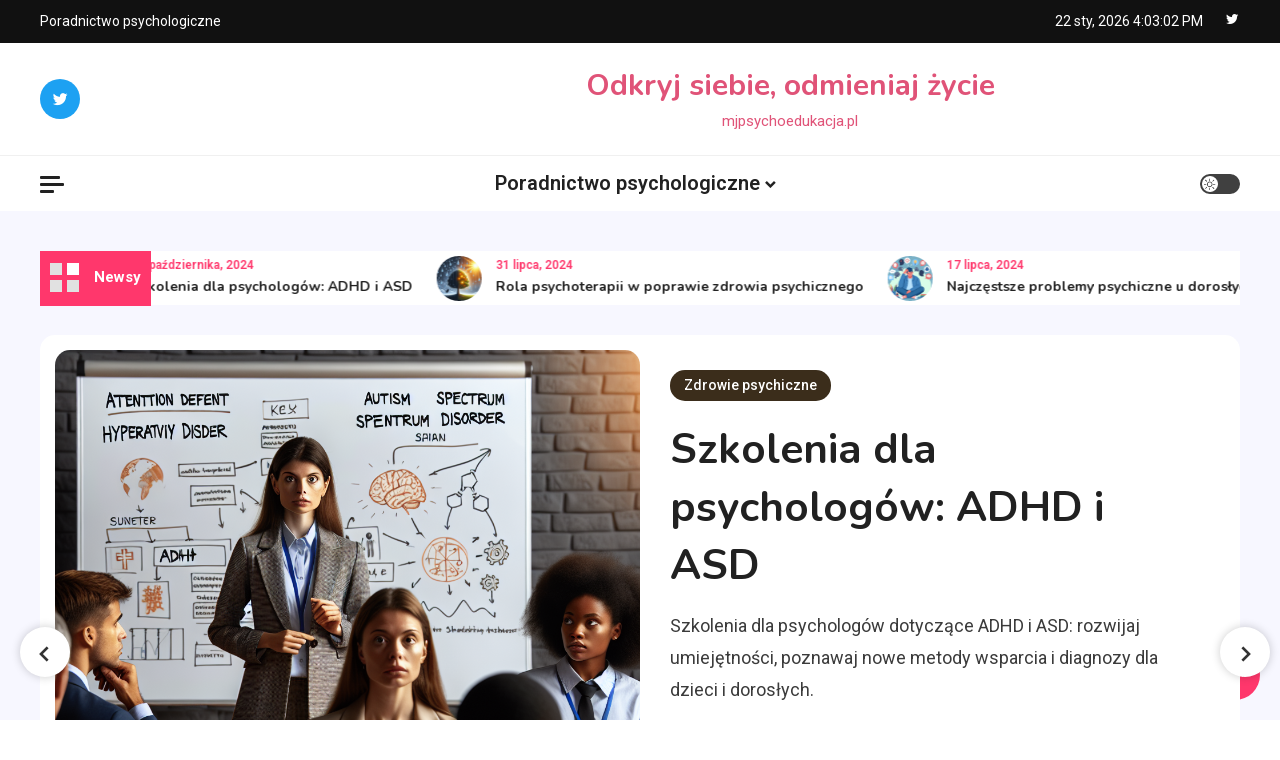

--- FILE ---
content_type: text/html; charset=UTF-8
request_url: https://mjpsychoedukacja.pl/
body_size: 15470
content:
<!doctype html>
<html lang="pl-PL">
<head>
	<meta charset="UTF-8">
	<meta name="viewport" content="width=device-width, initial-scale=1">
	<link rel="profile" href="https://gmpg.org/xfn/11">

	    <style>
        #wpadminbar #wp-admin-bar-p404_free_top_button .ab-icon:before {
            content: "\f103";
            color: red;
            top: 2px;
        }
    </style>
<meta name='robots' content='index, follow, max-image-preview:large, max-snippet:-1, max-video-preview:-1' />
	<style>img:is([sizes="auto" i], [sizes^="auto," i]) { contain-intrinsic-size: 3000px 1500px }</style>
	
                                    
            
	<!-- This site is optimized with the Yoast SEO plugin v24.4 - https://yoast.com/wordpress/plugins/seo/ -->
	<title>Odkryj siebie, odmieniaj życie - mjpsychoedukacja.pl</title>
	<link rel="canonical" href="https://mjpsychoedukacja.pl/" />
	<link rel="next" href="https://mjpsychoedukacja.pl/page/2/" />
	<meta property="og:locale" content="pl_PL" />
	<meta property="og:type" content="website" />
	<meta property="og:title" content="Odkryj siebie, odmieniaj życie" />
	<meta property="og:url" content="https://mjpsychoedukacja.pl/" />
	<meta property="og:site_name" content="Odkryj siebie, odmieniaj życie" />
	<meta name="twitter:card" content="summary_large_image" />
	<script type="application/ld+json" class="yoast-schema-graph">{"@context":"https://schema.org","@graph":[{"@type":"CollectionPage","@id":"https://mjpsychoedukacja.pl/","url":"https://mjpsychoedukacja.pl/","name":"Odkryj siebie, odmieniaj życie - mjpsychoedukacja.pl","isPartOf":{"@id":"https://mjpsychoedukacja.pl/#website"},"breadcrumb":{"@id":"https://mjpsychoedukacja.pl/#breadcrumb"},"inLanguage":"pl-PL"},{"@type":"BreadcrumbList","@id":"https://mjpsychoedukacja.pl/#breadcrumb","itemListElement":[{"@type":"ListItem","position":1,"name":"Strona główna"}]},{"@type":"WebSite","@id":"https://mjpsychoedukacja.pl/#website","url":"https://mjpsychoedukacja.pl/","name":"Odkryj siebie, odmieniaj życie","description":"mjpsychoedukacja.pl","potentialAction":[{"@type":"SearchAction","target":{"@type":"EntryPoint","urlTemplate":"https://mjpsychoedukacja.pl/?s={search_term_string}"},"query-input":{"@type":"PropertyValueSpecification","valueRequired":true,"valueName":"search_term_string"}}],"inLanguage":"pl-PL"}]}</script>
	<!-- / Yoast SEO plugin. -->


<link rel='dns-prefetch' href='//cdn.jsdelivr.net' />
<link rel='dns-prefetch' href='//fonts.googleapis.com' />
<link rel="alternate" type="application/rss+xml" title="Odkryj siebie, odmieniaj życie &raquo; Kanał z wpisami" href="https://mjpsychoedukacja.pl/feed/" />
<link rel="alternate" type="application/rss+xml" title="Odkryj siebie, odmieniaj życie &raquo; Kanał z komentarzami" href="https://mjpsychoedukacja.pl/comments/feed/" />
<script>
window._wpemojiSettings = {"baseUrl":"https:\/\/s.w.org\/images\/core\/emoji\/15.0.3\/72x72\/","ext":".png","svgUrl":"https:\/\/s.w.org\/images\/core\/emoji\/15.0.3\/svg\/","svgExt":".svg","source":{"concatemoji":"https:\/\/mjpsychoedukacja.pl\/wp-includes\/js\/wp-emoji-release.min.js?ver=6.7.2"}};
/*! This file is auto-generated */
!function(i,n){var o,s,e;function c(e){try{var t={supportTests:e,timestamp:(new Date).valueOf()};sessionStorage.setItem(o,JSON.stringify(t))}catch(e){}}function p(e,t,n){e.clearRect(0,0,e.canvas.width,e.canvas.height),e.fillText(t,0,0);var t=new Uint32Array(e.getImageData(0,0,e.canvas.width,e.canvas.height).data),r=(e.clearRect(0,0,e.canvas.width,e.canvas.height),e.fillText(n,0,0),new Uint32Array(e.getImageData(0,0,e.canvas.width,e.canvas.height).data));return t.every(function(e,t){return e===r[t]})}function u(e,t,n){switch(t){case"flag":return n(e,"\ud83c\udff3\ufe0f\u200d\u26a7\ufe0f","\ud83c\udff3\ufe0f\u200b\u26a7\ufe0f")?!1:!n(e,"\ud83c\uddfa\ud83c\uddf3","\ud83c\uddfa\u200b\ud83c\uddf3")&&!n(e,"\ud83c\udff4\udb40\udc67\udb40\udc62\udb40\udc65\udb40\udc6e\udb40\udc67\udb40\udc7f","\ud83c\udff4\u200b\udb40\udc67\u200b\udb40\udc62\u200b\udb40\udc65\u200b\udb40\udc6e\u200b\udb40\udc67\u200b\udb40\udc7f");case"emoji":return!n(e,"\ud83d\udc26\u200d\u2b1b","\ud83d\udc26\u200b\u2b1b")}return!1}function f(e,t,n){var r="undefined"!=typeof WorkerGlobalScope&&self instanceof WorkerGlobalScope?new OffscreenCanvas(300,150):i.createElement("canvas"),a=r.getContext("2d",{willReadFrequently:!0}),o=(a.textBaseline="top",a.font="600 32px Arial",{});return e.forEach(function(e){o[e]=t(a,e,n)}),o}function t(e){var t=i.createElement("script");t.src=e,t.defer=!0,i.head.appendChild(t)}"undefined"!=typeof Promise&&(o="wpEmojiSettingsSupports",s=["flag","emoji"],n.supports={everything:!0,everythingExceptFlag:!0},e=new Promise(function(e){i.addEventListener("DOMContentLoaded",e,{once:!0})}),new Promise(function(t){var n=function(){try{var e=JSON.parse(sessionStorage.getItem(o));if("object"==typeof e&&"number"==typeof e.timestamp&&(new Date).valueOf()<e.timestamp+604800&&"object"==typeof e.supportTests)return e.supportTests}catch(e){}return null}();if(!n){if("undefined"!=typeof Worker&&"undefined"!=typeof OffscreenCanvas&&"undefined"!=typeof URL&&URL.createObjectURL&&"undefined"!=typeof Blob)try{var e="postMessage("+f.toString()+"("+[JSON.stringify(s),u.toString(),p.toString()].join(",")+"));",r=new Blob([e],{type:"text/javascript"}),a=new Worker(URL.createObjectURL(r),{name:"wpTestEmojiSupports"});return void(a.onmessage=function(e){c(n=e.data),a.terminate(),t(n)})}catch(e){}c(n=f(s,u,p))}t(n)}).then(function(e){for(var t in e)n.supports[t]=e[t],n.supports.everything=n.supports.everything&&n.supports[t],"flag"!==t&&(n.supports.everythingExceptFlag=n.supports.everythingExceptFlag&&n.supports[t]);n.supports.everythingExceptFlag=n.supports.everythingExceptFlag&&!n.supports.flag,n.DOMReady=!1,n.readyCallback=function(){n.DOMReady=!0}}).then(function(){return e}).then(function(){var e;n.supports.everything||(n.readyCallback(),(e=n.source||{}).concatemoji?t(e.concatemoji):e.wpemoji&&e.twemoji&&(t(e.twemoji),t(e.wpemoji)))}))}((window,document),window._wpemojiSettings);
</script>
<style id='wp-emoji-styles-inline-css'>

	img.wp-smiley, img.emoji {
		display: inline !important;
		border: none !important;
		box-shadow: none !important;
		height: 1em !important;
		width: 1em !important;
		margin: 0 0.07em !important;
		vertical-align: -0.1em !important;
		background: none !important;
		padding: 0 !important;
	}
</style>
<link rel='stylesheet' id='wp-block-library-css' href='https://mjpsychoedukacja.pl/wp-includes/css/dist/block-library/style.min.css?ver=6.7.2' media='all' />
<style id='classic-theme-styles-inline-css'>
/*! This file is auto-generated */
.wp-block-button__link{color:#fff;background-color:#32373c;border-radius:9999px;box-shadow:none;text-decoration:none;padding:calc(.667em + 2px) calc(1.333em + 2px);font-size:1.125em}.wp-block-file__button{background:#32373c;color:#fff;text-decoration:none}
</style>
<style id='global-styles-inline-css'>
:root{--wp--preset--aspect-ratio--square: 1;--wp--preset--aspect-ratio--4-3: 4/3;--wp--preset--aspect-ratio--3-4: 3/4;--wp--preset--aspect-ratio--3-2: 3/2;--wp--preset--aspect-ratio--2-3: 2/3;--wp--preset--aspect-ratio--16-9: 16/9;--wp--preset--aspect-ratio--9-16: 9/16;--wp--preset--color--black: #000000;--wp--preset--color--cyan-bluish-gray: #abb8c3;--wp--preset--color--white: #ffffff;--wp--preset--color--pale-pink: #f78da7;--wp--preset--color--vivid-red: #cf2e2e;--wp--preset--color--luminous-vivid-orange: #ff6900;--wp--preset--color--luminous-vivid-amber: #fcb900;--wp--preset--color--light-green-cyan: #7bdcb5;--wp--preset--color--vivid-green-cyan: #00d084;--wp--preset--color--pale-cyan-blue: #8ed1fc;--wp--preset--color--vivid-cyan-blue: #0693e3;--wp--preset--color--vivid-purple: #9b51e0;--wp--preset--gradient--vivid-cyan-blue-to-vivid-purple: linear-gradient(135deg,rgba(6,147,227,1) 0%,rgb(155,81,224) 100%);--wp--preset--gradient--light-green-cyan-to-vivid-green-cyan: linear-gradient(135deg,rgb(122,220,180) 0%,rgb(0,208,130) 100%);--wp--preset--gradient--luminous-vivid-amber-to-luminous-vivid-orange: linear-gradient(135deg,rgba(252,185,0,1) 0%,rgba(255,105,0,1) 100%);--wp--preset--gradient--luminous-vivid-orange-to-vivid-red: linear-gradient(135deg,rgba(255,105,0,1) 0%,rgb(207,46,46) 100%);--wp--preset--gradient--very-light-gray-to-cyan-bluish-gray: linear-gradient(135deg,rgb(238,238,238) 0%,rgb(169,184,195) 100%);--wp--preset--gradient--cool-to-warm-spectrum: linear-gradient(135deg,rgb(74,234,220) 0%,rgb(151,120,209) 20%,rgb(207,42,186) 40%,rgb(238,44,130) 60%,rgb(251,105,98) 80%,rgb(254,248,76) 100%);--wp--preset--gradient--blush-light-purple: linear-gradient(135deg,rgb(255,206,236) 0%,rgb(152,150,240) 100%);--wp--preset--gradient--blush-bordeaux: linear-gradient(135deg,rgb(254,205,165) 0%,rgb(254,45,45) 50%,rgb(107,0,62) 100%);--wp--preset--gradient--luminous-dusk: linear-gradient(135deg,rgb(255,203,112) 0%,rgb(199,81,192) 50%,rgb(65,88,208) 100%);--wp--preset--gradient--pale-ocean: linear-gradient(135deg,rgb(255,245,203) 0%,rgb(182,227,212) 50%,rgb(51,167,181) 100%);--wp--preset--gradient--electric-grass: linear-gradient(135deg,rgb(202,248,128) 0%,rgb(113,206,126) 100%);--wp--preset--gradient--midnight: linear-gradient(135deg,rgb(2,3,129) 0%,rgb(40,116,252) 100%);--wp--preset--font-size--small: 13px;--wp--preset--font-size--medium: 20px;--wp--preset--font-size--large: 36px;--wp--preset--font-size--x-large: 42px;--wp--preset--spacing--20: 0.44rem;--wp--preset--spacing--30: 0.67rem;--wp--preset--spacing--40: 1rem;--wp--preset--spacing--50: 1.5rem;--wp--preset--spacing--60: 2.25rem;--wp--preset--spacing--70: 3.38rem;--wp--preset--spacing--80: 5.06rem;--wp--preset--shadow--natural: 6px 6px 9px rgba(0, 0, 0, 0.2);--wp--preset--shadow--deep: 12px 12px 50px rgba(0, 0, 0, 0.4);--wp--preset--shadow--sharp: 6px 6px 0px rgba(0, 0, 0, 0.2);--wp--preset--shadow--outlined: 6px 6px 0px -3px rgba(255, 255, 255, 1), 6px 6px rgba(0, 0, 0, 1);--wp--preset--shadow--crisp: 6px 6px 0px rgba(0, 0, 0, 1);}:where(.is-layout-flex){gap: 0.5em;}:where(.is-layout-grid){gap: 0.5em;}body .is-layout-flex{display: flex;}.is-layout-flex{flex-wrap: wrap;align-items: center;}.is-layout-flex > :is(*, div){margin: 0;}body .is-layout-grid{display: grid;}.is-layout-grid > :is(*, div){margin: 0;}:where(.wp-block-columns.is-layout-flex){gap: 2em;}:where(.wp-block-columns.is-layout-grid){gap: 2em;}:where(.wp-block-post-template.is-layout-flex){gap: 1.25em;}:where(.wp-block-post-template.is-layout-grid){gap: 1.25em;}.has-black-color{color: var(--wp--preset--color--black) !important;}.has-cyan-bluish-gray-color{color: var(--wp--preset--color--cyan-bluish-gray) !important;}.has-white-color{color: var(--wp--preset--color--white) !important;}.has-pale-pink-color{color: var(--wp--preset--color--pale-pink) !important;}.has-vivid-red-color{color: var(--wp--preset--color--vivid-red) !important;}.has-luminous-vivid-orange-color{color: var(--wp--preset--color--luminous-vivid-orange) !important;}.has-luminous-vivid-amber-color{color: var(--wp--preset--color--luminous-vivid-amber) !important;}.has-light-green-cyan-color{color: var(--wp--preset--color--light-green-cyan) !important;}.has-vivid-green-cyan-color{color: var(--wp--preset--color--vivid-green-cyan) !important;}.has-pale-cyan-blue-color{color: var(--wp--preset--color--pale-cyan-blue) !important;}.has-vivid-cyan-blue-color{color: var(--wp--preset--color--vivid-cyan-blue) !important;}.has-vivid-purple-color{color: var(--wp--preset--color--vivid-purple) !important;}.has-black-background-color{background-color: var(--wp--preset--color--black) !important;}.has-cyan-bluish-gray-background-color{background-color: var(--wp--preset--color--cyan-bluish-gray) !important;}.has-white-background-color{background-color: var(--wp--preset--color--white) !important;}.has-pale-pink-background-color{background-color: var(--wp--preset--color--pale-pink) !important;}.has-vivid-red-background-color{background-color: var(--wp--preset--color--vivid-red) !important;}.has-luminous-vivid-orange-background-color{background-color: var(--wp--preset--color--luminous-vivid-orange) !important;}.has-luminous-vivid-amber-background-color{background-color: var(--wp--preset--color--luminous-vivid-amber) !important;}.has-light-green-cyan-background-color{background-color: var(--wp--preset--color--light-green-cyan) !important;}.has-vivid-green-cyan-background-color{background-color: var(--wp--preset--color--vivid-green-cyan) !important;}.has-pale-cyan-blue-background-color{background-color: var(--wp--preset--color--pale-cyan-blue) !important;}.has-vivid-cyan-blue-background-color{background-color: var(--wp--preset--color--vivid-cyan-blue) !important;}.has-vivid-purple-background-color{background-color: var(--wp--preset--color--vivid-purple) !important;}.has-black-border-color{border-color: var(--wp--preset--color--black) !important;}.has-cyan-bluish-gray-border-color{border-color: var(--wp--preset--color--cyan-bluish-gray) !important;}.has-white-border-color{border-color: var(--wp--preset--color--white) !important;}.has-pale-pink-border-color{border-color: var(--wp--preset--color--pale-pink) !important;}.has-vivid-red-border-color{border-color: var(--wp--preset--color--vivid-red) !important;}.has-luminous-vivid-orange-border-color{border-color: var(--wp--preset--color--luminous-vivid-orange) !important;}.has-luminous-vivid-amber-border-color{border-color: var(--wp--preset--color--luminous-vivid-amber) !important;}.has-light-green-cyan-border-color{border-color: var(--wp--preset--color--light-green-cyan) !important;}.has-vivid-green-cyan-border-color{border-color: var(--wp--preset--color--vivid-green-cyan) !important;}.has-pale-cyan-blue-border-color{border-color: var(--wp--preset--color--pale-cyan-blue) !important;}.has-vivid-cyan-blue-border-color{border-color: var(--wp--preset--color--vivid-cyan-blue) !important;}.has-vivid-purple-border-color{border-color: var(--wp--preset--color--vivid-purple) !important;}.has-vivid-cyan-blue-to-vivid-purple-gradient-background{background: var(--wp--preset--gradient--vivid-cyan-blue-to-vivid-purple) !important;}.has-light-green-cyan-to-vivid-green-cyan-gradient-background{background: var(--wp--preset--gradient--light-green-cyan-to-vivid-green-cyan) !important;}.has-luminous-vivid-amber-to-luminous-vivid-orange-gradient-background{background: var(--wp--preset--gradient--luminous-vivid-amber-to-luminous-vivid-orange) !important;}.has-luminous-vivid-orange-to-vivid-red-gradient-background{background: var(--wp--preset--gradient--luminous-vivid-orange-to-vivid-red) !important;}.has-very-light-gray-to-cyan-bluish-gray-gradient-background{background: var(--wp--preset--gradient--very-light-gray-to-cyan-bluish-gray) !important;}.has-cool-to-warm-spectrum-gradient-background{background: var(--wp--preset--gradient--cool-to-warm-spectrum) !important;}.has-blush-light-purple-gradient-background{background: var(--wp--preset--gradient--blush-light-purple) !important;}.has-blush-bordeaux-gradient-background{background: var(--wp--preset--gradient--blush-bordeaux) !important;}.has-luminous-dusk-gradient-background{background: var(--wp--preset--gradient--luminous-dusk) !important;}.has-pale-ocean-gradient-background{background: var(--wp--preset--gradient--pale-ocean) !important;}.has-electric-grass-gradient-background{background: var(--wp--preset--gradient--electric-grass) !important;}.has-midnight-gradient-background{background: var(--wp--preset--gradient--midnight) !important;}.has-small-font-size{font-size: var(--wp--preset--font-size--small) !important;}.has-medium-font-size{font-size: var(--wp--preset--font-size--medium) !important;}.has-large-font-size{font-size: var(--wp--preset--font-size--large) !important;}.has-x-large-font-size{font-size: var(--wp--preset--font-size--x-large) !important;}
:where(.wp-block-post-template.is-layout-flex){gap: 1.25em;}:where(.wp-block-post-template.is-layout-grid){gap: 1.25em;}
:where(.wp-block-columns.is-layout-flex){gap: 2em;}:where(.wp-block-columns.is-layout-grid){gap: 2em;}
:root :where(.wp-block-pullquote){font-size: 1.5em;line-height: 1.6;}
</style>
<link rel='stylesheet' id='wp-ai-content-generator-css' href='https://mjpsychoedukacja.pl/wp-content/plugins/gpt3-ai-content-generator/public/css/wp-ai-content-generator-public.css?ver=1.9.8' media='all' />
<link rel='stylesheet' id='katex-css-css' href='https://cdn.jsdelivr.net/npm/katex@0.16.4/dist/katex.min.css?ver=0.16.4' media='all' />
<link rel='stylesheet' id='ogma-blog-fonts-css' href='https://fonts.googleapis.com/css?family=Roboto%3A400%2C500%2C600%2C700%7CNunito%3A400%2C600%2C700%2C900&#038;subset=latin%2Ccyrillic-ext%2Cgreek-ext%2Cgreek%2Cvietnamese%2Clatin-ext%2Ccyrillic%2Ckhmer%2Cdevanagari%2Carabic%2Chebrew%2Ctelugu' media='all' />
<link rel='stylesheet' id='lightslider-css' href='https://mjpsychoedukacja.pl/wp-content/themes/ogma-blog/assets/library/lightslider/css/lightslider.min.css?ver=1.1.6' media='all' />
<link rel='stylesheet' id='box-icons-css' href='https://mjpsychoedukacja.pl/wp-content/themes/ogma-blog/assets/library/box-icons/css/boxicons.min.css?ver=2.1.4' media='all' />
<link rel='stylesheet' id='ogma-blog-style-css' href='https://mjpsychoedukacja.pl/wp-content/themes/ogma-blog/style.css?ver=1.1.6' media='all' />
<link rel='stylesheet' id='ogma-blog-responsive-style-css' href='https://mjpsychoedukacja.pl/wp-content/themes/ogma-blog/assets/css/ogma-blog-responsive.css?ver=1.1.6' media='all' />
<link rel='stylesheet' id='ogma-blog-preloader-css' href='https://mjpsychoedukacja.pl/wp-content/themes/ogma-blog/assets/css/ogma-blog-preloader.css?ver=1.1.6' media='all' />
<script src="https://mjpsychoedukacja.pl/wp-includes/js/jquery/jquery.min.js?ver=3.7.1" id="jquery-core-js"></script>
<script src="https://mjpsychoedukacja.pl/wp-includes/js/jquery/jquery-migrate.min.js?ver=3.4.1" id="jquery-migrate-js"></script>
<script src="https://mjpsychoedukacja.pl/wp-content/plugins/gpt3-ai-content-generator/public/js/wp-ai-content-generator-public.js?ver=1.9.8" id="wp-ai-content-generator-js"></script>
<link rel="https://api.w.org/" href="https://mjpsychoedukacja.pl/wp-json/" /><link rel="EditURI" type="application/rsd+xml" title="RSD" href="https://mjpsychoedukacja.pl/xmlrpc.php?rsd" />
<meta name="generator" content="WordPress 6.7.2" />
		<style type="text/css">
					.site-title a,
			.site-description {
				color: #e05378;
			}
				</style>
		<!--Ogma CSS -->
<style type="text/css">
.navigation .nav-links a:hover,.bttn:hover,button,input[type='button']:hover,input[type='reset']:hover,input[type='submit']:hover,.reply .comment-reply-link,.widget_search .search-submit,.widget_search .search-submit,.widget_search .search-submit:hover,.widget_tag_cloud .tagcloud a:hover,.widget.widget_tag_cloud a:hover,#site-navigation .menu-item-description,.header-search-wrapper .search-form-wrap .search-submit,.sticky-sidebar-close,.custom-button-wrap.ogma-blog-icon-elements a,.news-ticker-label,.single-posts-layout--two .post-cats-wrap li a,.error-404.not-found .error-button-wrap a,#ogma-blog-scrollup,.trending-posts .post-thumbnail-wrap .post-count,.trending-posts-wrapper .lSAction a:hover,#site-navigation ul li a.ogma-blog-sub-toggle:hover,#site-navigation ul li a.ogma-blog-sub-toggle:focus{background-color:#FF376C}a,a:hover,a:focus,a:active,.entry-cat .cat-links a:hover,.entry-cat a:hover,.byline a:hover,.posted-on a:hover,.entry-footer a:hover,.comment-author .fn .url:hover,.commentmetadata .comment-edit-link,#cancel-comment-reply-link,#cancel-comment-reply-link:before,.logged-in-as a,.widget a:hover,.widget a:hover::before,.widget li:hover::before,.header-news-ticker-wrapper .posted-on a,.breadcrumb-trail.breadcrumbs ul li a:hover,.ogma-blog-post-content-wrap .entry-meta span:hover a,.ogma-blog-post-content-wrap .entry-meta span:hover:before,.site-footer .widget_archive a:hover,.site-footer .widget_categories a:hover,.site-footer .widget_recent_entries a:hover,.site-footer .widget_meta a:hover,.site-footer .widget_recent_comments li:hover,.site-footer .widget_rss li:hover,.site-footer .widget_pages li a:hover,.site-footer .widget_nav_menu li a:hover,.site-footer .wp-block-latest-posts li a:hover,.site-footer .wp-block-archives li a:hover,.site-footer .wp-block-categories li a:hover,.site-footer .wp-block-page-list li a:hover,.site-footer .wp-block-latest-comments li:hover,.ogma-blog-post-title-wrap .entry-meta span:hover a,.ogma-blog-post-title-wrap .entry-meta span:hover:before,.dark-mode .ogma-blog-button a:hover,.dark-mode .widget_archive a:hover,.dark-mode .widget_categories a:hover,.dark-mode .widget_recent_entries a:hover,.dark-mode .widget_meta a:hover,.dark-mode .widget_recent_comments li:hover,.dark-mode .widget_rss li:hover,.dark-mode .widget_pages li a:hover,.dark-mode .widget_nav_menu li a:hover,.dark-mode .wp-block-latest-posts li a:hover,.dark-mode .wp-block-archives li a:hover,.dark-mode .wp-block-categories li a:hover,.dark-mode .wp-block-page-list li a:hover,.dark-mode .wp-block-latest-comments li:hover,.dark-mode .header-news-ticker-wrapper .post-title a:hover,.dark-mode .post-meta-wrap span a:hover,.dark-mode .post-meta-wrap span:hover,.dark-mode .ogma-blog-post-content-wrap .entry-meta span a:hover,.ogma-blog-banner-wrapper .slide-title a:hover,.ogma-blog-post-content-wrap .entry-title a:hover,.trending-posts .entry-title a:hover,.latest-posts-wrapper .posts-column-wrapper .entry-title a:hover,.ogma-blog-banner-wrapper .post-meta-wrap >span:hover,.ogma-blog-icon-elements-wrap .search-icon a:hover,.single-posts-layout--two .no-thumbnail .ogma-blog-post-title-wrap .entry-meta span:hover a,.single-posts-layout--two .no-thumbnail .ogma-blog-post-title-wrap .entry-meta span:hover:before,.ogma-blog-search-results-wrap .ogma-blog-search-article-item .ogma-blog-search-post-element .ogma-blog-search-post-title a:hover,.ogma-blog-search-results-wrap .ogma-blog-search-article-item .ogma-blog-search-post-element .posted-on a:hover,.dark-mode .ogma-blog-search-results-wrap .ogma-blog-search-article-item .ogma-blog-search-post-element .ogma-blog-search-post-title a:hover{color:#FF376C}.navigation .nav-links a:hover,.bttn:hover,button,input[type='button']:hover,input[type='reset']:hover,input[type='submit']:hover,.widget_search .search-submit,.widget_search .search-submit,.widget_search .search-submit:hover,.widget_tag_cloud .tagcloud a:hover,.widget.widget_tag_cloud a:hover,.trending-posts-wrapper .lSAction a:hover{border-color:#FF376C}.page-header .page-title,.block-title,.related-post-title,.widget-title{border-left-color:#FF376C}.rtl .page-header .page-title,.rtl .block-title,.rtl .related-post-title,.rtl .widget-title{border-right-color:#FF376C}#site-navigation .menu-item-description::after,.search-form-wrap{border-top-color:#FF376C}.woocommerce ul.products li.product .price,.woocommerce div.product p.price,.woocommerce div.product span.price,.woocommerce .product_meta a:hover,.woocommerce-error:before,.woocommerce-info:before,.woocommerce-message:before{color:#FF376C}.woocommerce #respond input#submit,.woocommerce a.button,.woocommerce button.button,.woocommerce input.button,.woocommerce ul.products li.product:hover .button,.woocommerce ul.products li.product:hover .added_to_cart,.woocommerce #respond input#submit.alt,.woocommerce a.button.alt,.woocommerce button.button.alt,.woocommerce input.button.alt.woocommerce nav.woocommerce-pagination ul li a,.woocommerce nav.woocommerce-pagination ul li span.woocommerce span.onsale,.woocommerce div.product .woocommerce-tabs ul.tabs li.active,.woocommerce #respond input#submit.disabled,.woocommerce #respond input#submit:disabled,.woocommerce #respond input#submit:disabled[disabled],.woocommerce a.button.disabled,.woocommerce a.button:disabled,.woocommerce a.button:disabled[disabled],.woocommerce button.button.disabled,.woocommerce button.button:disabled,.woocommerce button.button:disabled[disabled],.woocommerce input.button.disabled,.woocommerce input.button:disabled,.woocommerce input.button:disabled[disabled].woocommerce #respond input#submit.alt.disabled,.woocommerce #respond input#submit.alt.disabled:hover,.woocommerce #respond input#submit.alt:disabled,.woocommerce #respond input#submit.alt:disabled:hover,.woocommerce #respond input#submit.alt:disabled[disabled],.woocommerce #respond input#submit.alt:disabled[disabled]:hover,.woocommerce a.button.alt.disabled,.woocommerce a.button.alt.disabled:hover,.woocommerce a.button.alt:disabled,.woocommerce a.button.alt:disabled:hover,.woocommerce a.button.alt:disabled[disabled],.woocommerce a.button.alt:disabled[disabled]:hover,.woocommerce button.button.alt.disabled,.woocommerce button.button.alt.disabled:hover,.woocommerce button.button.alt:disabled,.woocommerce button.button.alt:disabled:hover,.woocommerce button.button.alt:disabled[disabled],.woocommerce button.button.alt:disabled[disabled]:hover,.woocommerce input.button.alt.disabled,.woocommerce input.button.alt.disabled:hover,.woocommerce input.button.alt:disabled,.woocommerce input.button.alt:disabled:hover,.woocommerce input.button.alt:disabled[disabled],.woocommerce input.button.alt:disabled[disabled]:hover.woocommerce,.widget_price_filter .ui-slider .ui-slider-range,.woocommerce-MyAccount-navigation-link a,.woocommerce-store-notice,p.demo_store{background-color:#FF376C}.woocommerce ul.products li.product:hover,.woocommerce-page ul.products li.product:hover.woocommerce #respond input#submit,.woocommerce a.button,.woocommerce button.button,.woocommerce input.button,.woocommerce ul.products li.product:hover .button,.woocommerce ul.products li.product:hover .added_to_cart,.woocommerce #respond input#submit.alt,.woocommerce a.button.alt,.woocommerce button.button.alt,.woocommerce input.button.alt.woocommerce #respond input#submit.alt.disabled,.woocommerce #respond input#submit.alt.disabled:hover,.woocommerce #respond input#submit.alt:disabled,.woocommerce #respond input#submit.alt:disabled:hover,.woocommerce #respond input#submit.alt:disabled[disabled],.woocommerce #respond input#submit.alt:disabled[disabled]:hover,.woocommerce a.button.alt.disabled,.woocommerce a.button.alt.disabled:hover,.woocommerce a.button.alt:disabled,.woocommerce a.button.alt:disabled:hover,.woocommerce a.button.alt:disabled[disabled],.woocommerce a.button.alt:disabled[disabled]:hover,.woocommerce button.button.alt.disabled,.woocommerce button.button.alt.disabled:hover,.woocommerce button.button.alt:disabled,.woocommerce button.button.alt:disabled:hover,.woocommerce button.button.alt:disabled[disabled],.woocommerce button.button.alt:disabled[disabled]:hover,.woocommerce input.button.alt.disabled,.woocommerce input.button.alt.disabled:hover,.woocommerce input.button.alt:disabled,.woocommerce input.button.alt:disabled:hover,.woocommerce input.button.alt:disabled[disabled],.woocommerce input.button.alt:disabled[disabled]:hover.woocommerce .widget_price_filter .ui-slider .ui-slider-handle{border-color:#FF376C}.woocommerce div.product .woocommerce-tabs ul.tabs{border-bottom-color:#FF376C}.woocommerce-error,.woocommerce-info,.woocommerce-message{border-top-color:#FF376C}.ogma-blog-wave .og-rect,.ogma-blog-three-bounce .og-child,.ogma-blog-folding-cube .og-cube:before,.ogma-blog-ball div{background-color:#FF376C}#site-navigation ul li:hover >a,#site-navigation ul li.current-menu-item >a,#site-navigation ul li.current_page_item >a,#site-navigation ul li.current-menu-ancestor >a,#site-navigation ul li.focus >a{color:#eb2358}body{color:#3b3b3b}.page-content a,.entry-content a,.entry-summary a{color:#FF376C}.page-content a:hover,.entry-content a:hover,.entry-summary a:hover{color:#E91E63}.ogma-blog-banner-wrapper .post-cats-wrap .post-cats-list li.cat-8 a{background-color:#3b2d1b}.post-cats-wrap .post-cats-list li.cat-8 a{background-color:#3b2d1b}.ogma-blog-banner-wrapper.frontpage-banner-layout--two .tabbed-content-wrapper .post-cats-wrap .post-cats-list li.cat-8 a{color:#3b2d1b}.single-posts-layout--two .post-cats-wrap .post-cats-list li.cat-8 a{background-color:#3b2d1b}.ogma-blog-banner-wrapper .post-cats-wrap .post-cats-list li.cat-2 a{background-color:#3b2d1b}.post-cats-wrap .post-cats-list li.cat-2 a{background-color:#3b2d1b}.ogma-blog-banner-wrapper.frontpage-banner-layout--two .tabbed-content-wrapper .post-cats-wrap .post-cats-list li.cat-2 a{color:#3b2d1b}.single-posts-layout--two .post-cats-wrap .post-cats-list li.cat-2 a{background-color:#3b2d1b}.ogma-blog-banner-wrapper .post-cats-wrap .post-cats-list li.cat-10 a{background-color:#3b2d1b}.post-cats-wrap .post-cats-list li.cat-10 a{background-color:#3b2d1b}.ogma-blog-banner-wrapper.frontpage-banner-layout--two .tabbed-content-wrapper .post-cats-wrap .post-cats-list li.cat-10 a{color:#3b2d1b}.single-posts-layout--two .post-cats-wrap .post-cats-list li.cat-10 a{background-color:#3b2d1b}.ogma-blog-banner-wrapper .post-cats-wrap .post-cats-list li.cat-3 a{background-color:#3b2d1b}.post-cats-wrap .post-cats-list li.cat-3 a{background-color:#3b2d1b}.ogma-blog-banner-wrapper.frontpage-banner-layout--two .tabbed-content-wrapper .post-cats-wrap .post-cats-list li.cat-3 a{color:#3b2d1b}.single-posts-layout--two .post-cats-wrap .post-cats-list li.cat-3 a{background-color:#3b2d1b}.ogma-blog-banner-wrapper .post-cats-wrap .post-cats-list li.cat-9 a{background-color:#3b2d1b}.post-cats-wrap .post-cats-list li.cat-9 a{background-color:#3b2d1b}.ogma-blog-banner-wrapper.frontpage-banner-layout--two .tabbed-content-wrapper .post-cats-wrap .post-cats-list li.cat-9 a{color:#3b2d1b}.single-posts-layout--two .post-cats-wrap .post-cats-list li.cat-9 a{background-color:#3b2d1b}.ogma-blog-banner-wrapper .post-cats-wrap .post-cats-list li.cat-1 a{background-color:#3b2d1b}.post-cats-wrap .post-cats-list li.cat-1 a{background-color:#3b2d1b}.ogma-blog-banner-wrapper.frontpage-banner-layout--two .tabbed-content-wrapper .post-cats-wrap .post-cats-list li.cat-1 a{color:#3b2d1b}.single-posts-layout--two .post-cats-wrap .post-cats-list li.cat-1 a{background-color:#3b2d1b}.ogma-blog-container{width:1320px}.ogma-blog-site-layout--boxed #page{width:1290px}#top-header{background-color:#111111}/*/Typography CSS /*/body{font-family:Roboto;font-style:normal;font-weight:400;text-decoration:inherit;text-transform:inherit}h1,h2,h3,h4,h5,h6,.site-title{font-family:Nunito;font-style:normal;font-weight:700;text-decoration:inherit;text-transform:inherit}
</style></head>

<body data-rsssl=1 class="home blog hfeed ogma-blog-site-layout--separate header-main-layout--one light-mode archive-style--grid right-sidebar"  itemscope=itemscope itemtype=https://schema.org/WebPage>
		<div id="ogma-blog-preloader" class="preloader-background">
			<div class="preloader-wrapper">
											<div class="ogma-blog-wave">
	                            <div class="og-rect og-rect1"></div>
	                            <div class="og-rect og-rect2"></div>
	                            <div class="og-rect og-rect3"></div>
	                            <div class="og-rect og-rect4"></div>
	                            <div class="og-rect og-rect5"></div>
	                        </div>
							</div><!-- .preloader-wrapper -->
		</div><!-- #ogma-blog-preloader -->
<div id="page" class="site">
	<a class="skip-link screen-reader-text" href="#primary">Skip to content</a>

	<div id="top-header" class="top-header-wrapper">
	<div class="ogma-blog-container ogma-blog-flex">
		
<nav id="top-navigation" class="top-bar-navigation">
    <div class="menu-menu-container"><ul id="top-header-menu" class="menu"><li id="menu-item-10" class="menu-item menu-item-type-taxonomy menu-item-object-category menu-item-10"><a href="https://mjpsychoedukacja.pl/kategoria/poradnictwo-psychologiczne/">Poradnictwo psychologiczne</a></li>
</ul></div></nav><!-- #top-navigation -->
<div class="top-header-date-wrap">
    <span class="date">22 sty, 2026</span>
    <span class="time"></span>
</div><!-- .top-header-date-wrap -->
<ul class="social-icons-wrapper">
                    <li class="social-icon">
                    <a href="" target="_self">
                        <i class="bx bxl-twitter"></i>
                    </a>
                </li><!-- .social-icon -->
    </ul><!-- .social-icons-wrapper -->
	</div><!-- .ogma-blog-container -->
</div><!-- .top-header-wrapper -->

<header id="masthead" class="site-header header--bg-none"  itemscope=itemscope itemtype=https://schema.org/WPHeader>

    <div class="logo-ads-wrapper">
        <div class="ogma-blog-container ogma-blog-flex">
            
            
<ul class="social-icons-wrapper">
                    <li class="social-icon">
                    <a href="" target="_self">
                        <i class="bx bxl-twitter"></i>
                    </a>
                </li><!-- .social-icon -->
    </ul><!-- .social-icons-wrapper -->

<div class="site-branding"  itemscope itemtype=https://schema.org/Organization>
            <h1 class="site-title"><a href="https://mjpsychoedukacja.pl/" rel="home">Odkryj siebie, odmieniaj życie</a></h1>
            <p class="site-description">mjpsychoedukacja.pl</p>
    </div><!-- .site-branding -->            
        </div><!-- .ogma-blog-container -->
    </div><!-- .logo-ads-wrapper -->

    <div class="primary-menu-wrapper">
        <div class="ogma-blog-container ogma-blog-flex">
            		<div class="sidebar-menu-toggle-wrap ogma-blog-icon-elements">
            <button class="sidebar-menu-toggle ogma-blog-modal-toggler" data-popup-content=".sticky-header-sidebar">
                <a href="javascript:void(0)">
                    <div class="sidebar-menu-toggle-nav">
                        <span class="smtn-top"></span>
                        <span class="smtn-mid"></span>
                        <span class="smtn-bot"></span>
                    </div>
                </a>
            </button>
            <div class="sticky-header-sidebar ogma-blog-modal-popup-content">
                <div class="sticky-header-widget-wrapper">
                                    </div>
                <div class="sticky-header-sidebar-overlay"> </div>
                <button class="sticky-sidebar-close ogma-blog-madal-close" data-focus=".sidebar-menu-toggle.ogma-blog-modal-toggler"><i class="bx bx-x"></i></button>
            </div><!-- .sticky-header-sidebar -->
        </div><!-- .sidebar-menu-toggle-wrap -->

<nav id="site-navigation" class="main-navigation"  itemscope=itemscope itemtype=https://schema.org/SiteNavigationElement>
    <button class="ogma-blog-menu-toogle" aria-controls="primary-menu" aria-expanded="false"> <i class="bx bx-menu"> </i> </button>
    <div class="primary-menu-wrap">
        <div class="menu-menu-container"><ul id="primary-menu" class="menu"><li class="menu-item menu-item-type-taxonomy menu-item-object-category menu-item-has-children menu-item-10"><a href="https://mjpsychoedukacja.pl/kategoria/poradnictwo-psychologiczne/">Poradnictwo psychologiczne</a>
<ul class="sub-menu">
	<li id="menu-item-7" class="menu-item menu-item-type-taxonomy menu-item-object-category menu-item-7"><a href="https://mjpsychoedukacja.pl/kategoria/inspirujace-historie/">Inspirujące historie</a></li>
	<li id="menu-item-8" class="menu-item menu-item-type-taxonomy menu-item-object-category menu-item-8"><a href="https://mjpsychoedukacja.pl/kategoria/kultura-i-spoleczenstwo/">Kultura i społeczeństwo</a></li>
	<li id="menu-item-9" class="menu-item menu-item-type-taxonomy menu-item-object-category menu-item-9"><a href="https://mjpsychoedukacja.pl/kategoria/mindfulness-i-medytacja/">Mindfulness i medytacja</a></li>
	<li id="menu-item-11" class="menu-item menu-item-type-taxonomy menu-item-object-category menu-item-11"><a href="https://mjpsychoedukacja.pl/kategoria/praca-i-kariera/">Praca i kariera</a></li>
	<li id="menu-item-12" class="menu-item menu-item-type-taxonomy menu-item-object-category menu-item-12"><a href="https://mjpsychoedukacja.pl/kategoria/radzenie-sobie-ze-stresem/">Radzenie sobie ze stresem</a></li>
	<li id="menu-item-13" class="menu-item menu-item-type-taxonomy menu-item-object-category menu-item-13"><a href="https://mjpsychoedukacja.pl/kategoria/relacje-i-komunikacja/">Relacje i komunikacja</a></li>
	<li id="menu-item-14" class="menu-item menu-item-type-taxonomy menu-item-object-category menu-item-14"><a href="https://mjpsychoedukacja.pl/kategoria/rozwoj-osobisty/">Rozwój osobisty</a></li>
	<li id="menu-item-15" class="menu-item menu-item-type-taxonomy menu-item-object-category menu-item-15"><a href="https://mjpsychoedukacja.pl/kategoria/samotnosc-i-izolacja/">Samotność i izolacja</a></li>
	<li id="menu-item-16" class="menu-item menu-item-type-taxonomy menu-item-object-category menu-item-16"><a href="https://mjpsychoedukacja.pl/kategoria/terapia-i-leczenie/">Terapia i leczenie</a></li>
	<li id="menu-item-17" class="menu-item menu-item-type-taxonomy menu-item-object-category menu-item-17"><a href="https://mjpsychoedukacja.pl/kategoria/uzaleznienia/">Uzależnienia</a></li>
	<li id="menu-item-18" class="menu-item menu-item-type-taxonomy menu-item-object-category menu-item-18"><a href="https://mjpsychoedukacja.pl/kategoria/zaburzenia-psychiczne/">Zaburzenia psychiczne</a></li>
	<li id="menu-item-19" class="menu-item menu-item-type-taxonomy menu-item-object-category menu-item-19"><a href="https://mjpsychoedukacja.pl/kategoria/zdrowie-emocjonalne-dzieci-i-mlodziezy/">Zdrowie emocjonalne dzieci i młodzieży</a></li>
	<li id="menu-item-20" class="menu-item menu-item-type-taxonomy menu-item-object-category menu-item-20"><a href="https://mjpsychoedukacja.pl/kategoria/zdrowie-psychiczne/">Zdrowie psychiczne</a></li>
	<li id="menu-item-21" class="menu-item menu-item-type-taxonomy menu-item-object-category menu-item-21"><a href="https://mjpsychoedukacja.pl/kategoria/zdrowie-seksualne/">Zdrowie seksualne</a></li>
</ul>
</li>
</ul></div>    </div><!-- .primary-menu-wrap -->
</nav><!-- #site-navigation -->

            <div class="ogma-blog-icon-elements-wrap">
                		<div id="ogma-blog-site-mode-wrap" class="ogma-blog-icon-elements">
			<a id="mode-switcher" class="light-mode" data-site-mode="light-mode" href="#">
				<span class="site-mode-icon">site mode button</span>
			</a>
		</div><!-- #ogma-blog-site-mode-wrap -->
            </div><!-- .icon-elements-wrap -->
        </div><!-- .ogma-blog-container -->
    </div><!-- .primary-menu-wrapper -->
    
</header><!-- #masthead --><div class="header-news-ticker-wrapper">
    <div class="ogma-blog-container ogma-blog-flex">
                    <div class="news-ticker-label">
                <div class="news-ticker-loader">
                    <div style='left:0;top:0;animation-delay:0s'></div>
                    <div style='left:17px;top:0px;animation-delay:0.25s'></div>
                    <div style='left:0;top:17px;animation-delay:0.75s'></div>
                    <div style='left:17px;top:17px;animation-delay:0.5s'></div>
                </div>
                <span class="label-text">
                    Newsy                </span>
            </div><!-- .news-ticker-label -->
                <div class="news-ticker-posts-wrapper ticker-posts" direction="left" dir="ltr">
                                    <div class="single-post-wrap">
                            <div class="post-thumb">
                                <img width="150" height="150" src="https://mjpsychoedukacja.pl/wp-content/uploads/2024/11/szkolenia-dla-psychologow-adhd-i-asd-2-150x150.png" class="attachment-thumbnail size-thumbnail wp-post-image" alt="Szkolenia dla psychologów: ADHD i ASD" decoding="async" srcset="https://mjpsychoedukacja.pl/wp-content/uploads/2024/11/szkolenia-dla-psychologow-adhd-i-asd-2-150x150.png 150w, https://mjpsychoedukacja.pl/wp-content/uploads/2024/11/szkolenia-dla-psychologow-adhd-i-asd-2-300x300.png 300w, https://mjpsychoedukacja.pl/wp-content/uploads/2024/11/szkolenia-dla-psychologow-adhd-i-asd-2-768x768.png 768w, https://mjpsychoedukacja.pl/wp-content/uploads/2024/11/szkolenia-dla-psychologow-adhd-i-asd-2.png 1024w" sizes="(max-width: 150px) 100vw, 150px" />                            </div><!-- .post-thumb -->
                            <div class="post-content-wrap">
                                <div class="post-meta">
                                    <span class="posted-on publish"  itemprop=datePublished><a href="https://mjpsychoedukacja.pl/szkolenia-dla-psychologow-adhd-i-asd/" rel="bookmark"><time class="entry-date published" datetime="2024-10-25T08:48:26+00:00">25 października, 2024</time><time class="updated" datetime="2024-11-19T08:59:45+00:00">19 listopada, 2024</time></a></span>                                </div><!-- .post-meta -->
                                <h3 class="post-title"> <a href="https://mjpsychoedukacja.pl/szkolenia-dla-psychologow-adhd-i-asd/" rel="bookmark">Szkolenia dla psychologów: ADHD i ASD</a></h3>                            </div><!-- .post-content-wrap -->
                        </div><!-- .single-post-wrap -->
                                    <div class="single-post-wrap">
                            <div class="post-thumb">
                                <img width="150" height="150" src="https://mjpsychoedukacja.pl/wp-content/uploads/2024/08/34f91d3da2bbbfdc387951a5aaf8fcbd-150x150.png" class="attachment-thumbnail size-thumbnail wp-post-image" alt="Rola psychoterapii w poprawie zdrowia psychicznego" decoding="async" srcset="https://mjpsychoedukacja.pl/wp-content/uploads/2024/08/34f91d3da2bbbfdc387951a5aaf8fcbd-150x150.png 150w, https://mjpsychoedukacja.pl/wp-content/uploads/2024/08/34f91d3da2bbbfdc387951a5aaf8fcbd-300x300.png 300w, https://mjpsychoedukacja.pl/wp-content/uploads/2024/08/34f91d3da2bbbfdc387951a5aaf8fcbd-768x768.png 768w, https://mjpsychoedukacja.pl/wp-content/uploads/2024/08/34f91d3da2bbbfdc387951a5aaf8fcbd.png 1024w" sizes="(max-width: 150px) 100vw, 150px" />                            </div><!-- .post-thumb -->
                            <div class="post-content-wrap">
                                <div class="post-meta">
                                    <span class="posted-on publish"  itemprop=datePublished><a href="https://mjpsychoedukacja.pl/rola-psychoterapii-w-poprawie-zdrowia-psychicznego/" rel="bookmark"><time class="entry-date published" datetime="2024-07-31T11:57:22+00:00">31 lipca, 2024</time><time class="updated" datetime="2024-08-07T12:02:28+00:00">7 sierpnia, 2024</time></a></span>                                </div><!-- .post-meta -->
                                <h3 class="post-title"> <a href="https://mjpsychoedukacja.pl/rola-psychoterapii-w-poprawie-zdrowia-psychicznego/" rel="bookmark">Rola psychoterapii w poprawie zdrowia psychicznego</a></h3>                            </div><!-- .post-content-wrap -->
                        </div><!-- .single-post-wrap -->
                                    <div class="single-post-wrap">
                            <div class="post-thumb">
                                <img width="150" height="150" src="https://mjpsychoedukacja.pl/wp-content/uploads/2024/08/aad5638e3522c8e7125c84a5056ae950-150x150.png" class="attachment-thumbnail size-thumbnail wp-post-image" alt="Najczęstsze problemy psychiczne u dorosłych: jak je rozpoznać?" decoding="async" srcset="https://mjpsychoedukacja.pl/wp-content/uploads/2024/08/aad5638e3522c8e7125c84a5056ae950-150x150.png 150w, https://mjpsychoedukacja.pl/wp-content/uploads/2024/08/aad5638e3522c8e7125c84a5056ae950-300x300.png 300w, https://mjpsychoedukacja.pl/wp-content/uploads/2024/08/aad5638e3522c8e7125c84a5056ae950-768x768.png 768w, https://mjpsychoedukacja.pl/wp-content/uploads/2024/08/aad5638e3522c8e7125c84a5056ae950.png 1024w" sizes="(max-width: 150px) 100vw, 150px" />                            </div><!-- .post-thumb -->
                            <div class="post-content-wrap">
                                <div class="post-meta">
                                    <span class="posted-on publish"  itemprop=datePublished><a href="https://mjpsychoedukacja.pl/najczestsze-problemy-psychiczne-u-doroslych-jak-je-rozpoznac/" rel="bookmark"><time class="entry-date published" datetime="2024-07-17T11:47:48+00:00">17 lipca, 2024</time><time class="updated" datetime="2024-08-07T11:49:21+00:00">7 sierpnia, 2024</time></a></span>                                </div><!-- .post-meta -->
                                <h3 class="post-title"> <a href="https://mjpsychoedukacja.pl/najczestsze-problemy-psychiczne-u-doroslych-jak-je-rozpoznac/" rel="bookmark">Najczęstsze problemy psychiczne u dorosłych: jak je rozpoznać?</a></h3>                            </div><!-- .post-content-wrap -->
                        </div><!-- .single-post-wrap -->
                                    <div class="single-post-wrap">
                            <div class="post-thumb">
                                <img width="150" height="150" src="https://mjpsychoedukacja.pl/wp-content/uploads/2024/07/casserole-dish-2776735_640-150x150.jpg" class="attachment-thumbnail size-thumbnail wp-post-image" alt="" decoding="async" />                            </div><!-- .post-thumb -->
                            <div class="post-content-wrap">
                                <div class="post-meta">
                                    <span class="posted-on publish"  itemprop=datePublished><a href="https://mjpsychoedukacja.pl/zaburzenia-odzywiania-anoreksja-bulimia-i-zaburzenie-kompulsywnego-jedzenia/" rel="bookmark"><time class="entry-date published" datetime="2024-06-20T17:47:00+00:00">20 czerwca, 2024</time><time class="updated" datetime="2024-07-13T15:09:39+00:00">13 lipca, 2024</time></a></span>                                </div><!-- .post-meta -->
                                <h3 class="post-title"> <a href="https://mjpsychoedukacja.pl/zaburzenia-odzywiania-anoreksja-bulimia-i-zaburzenie-kompulsywnego-jedzenia/" rel="bookmark">Zaburzenia Odżywiania: Anoreksja, Bulimia i Zaburzenie Kompulsywnego Jedzenia</a></h3>                            </div><!-- .post-content-wrap -->
                        </div><!-- .single-post-wrap -->
                                    <div class="single-post-wrap">
                            <div class="post-thumb">
                                <img width="150" height="150" src="https://mjpsychoedukacja.pl/wp-content/uploads/2024/06/chamber-5264172_640-150x150.jpg" class="attachment-thumbnail size-thumbnail wp-post-image" alt="" decoding="async" />                            </div><!-- .post-thumb -->
                            <div class="post-content-wrap">
                                <div class="post-meta">
                                    <span class="posted-on publish"  itemprop=datePublished><a href="https://mjpsychoedukacja.pl/bipolarnosc-zycie-z-choroba-afektywna-dwubiegunowa/" rel="bookmark"><time class="entry-date published" datetime="2024-06-18T16:31:00+00:00">18 czerwca, 2024</time><time class="updated" datetime="2024-07-12T16:45:39+00:00">12 lipca, 2024</time></a></span>                                </div><!-- .post-meta -->
                                <h3 class="post-title"> <a href="https://mjpsychoedukacja.pl/bipolarnosc-zycie-z-choroba-afektywna-dwubiegunowa/" rel="bookmark">Bipolarność: Życie z Chorobą Afektywną Dwubiegunową</a></h3>                            </div><!-- .post-content-wrap -->
                        </div><!-- .single-post-wrap -->
                                    <div class="single-post-wrap">
                            <div class="post-thumb">
                                <img width="150" height="150" src="https://mjpsychoedukacja.pl/wp-content/uploads/2024/07/silhouette-3777403_640-150x150.jpg" class="attachment-thumbnail size-thumbnail wp-post-image" alt="" decoding="async" />                            </div><!-- .post-thumb -->
                            <div class="post-content-wrap">
                                <div class="post-meta">
                                    <span class="posted-on publish"  itemprop=datePublished><a href="https://mjpsychoedukacja.pl/schizofrenia-zrozumienie-i-wsparcie-dla-chorych/" rel="bookmark"><time class="entry-date published" datetime="2024-06-12T12:12:00+00:00">12 czerwca, 2024</time><time class="updated" datetime="2024-07-12T12:17:24+00:00">12 lipca, 2024</time></a></span>                                </div><!-- .post-meta -->
                                <h3 class="post-title"> <a href="https://mjpsychoedukacja.pl/schizofrenia-zrozumienie-i-wsparcie-dla-chorych/" rel="bookmark">Schizofrenia: Zrozumienie i Wsparcie dla Chorych</a></h3>                            </div><!-- .post-content-wrap -->
                        </div><!-- .single-post-wrap -->
                    </div><!-- .news-ticker-posts-wrapper -->
    </div><!-- .ogma-blog-container -->
</div><!-- .header-news-ticker-wrapper -->
	<div id="content" class="site-content"  itemscope=itemscope itemtype=https://schema.org/creative_work>

		<div class="ogma-blog-banner-wrapper has-banner-bg-none"><div class="ogma-blog-container">
<div class="slider-wrapper cS-hidden" data-auto="true" data-control="true">
                    <div class="single-slide-wrap has-image">
                    <div class="post-thumbnail-wrap">
                        <figure class="post-image hover-effect--one">
			<a class="post-thumbnail" href="https://mjpsychoedukacja.pl/szkolenia-dla-psychologow-adhd-i-asd/" aria-hidden="true" tabindex="-1">
				<img width="1024" height="1024" src="https://mjpsychoedukacja.pl/wp-content/uploads/2024/11/szkolenia-dla-psychologow-adhd-i-asd-2.png" class="attachment-full size-full wp-post-image" alt="Szkolenia dla psychologów: ADHD i ASD" decoding="async" fetchpriority="high" srcset="https://mjpsychoedukacja.pl/wp-content/uploads/2024/11/szkolenia-dla-psychologow-adhd-i-asd-2.png 1024w, https://mjpsychoedukacja.pl/wp-content/uploads/2024/11/szkolenia-dla-psychologow-adhd-i-asd-2-300x300.png 300w, https://mjpsychoedukacja.pl/wp-content/uploads/2024/11/szkolenia-dla-psychologow-adhd-i-asd-2-150x150.png 150w, https://mjpsychoedukacja.pl/wp-content/uploads/2024/11/szkolenia-dla-psychologow-adhd-i-asd-2-768x768.png 768w" sizes="(max-width: 1024px) 100vw, 1024px" />			</a>

		</figure>                    </div>
                    <div class="slide-content-wrap">
                        <div class="post-cats-read-wrap">
                            <div class="post-cats-wrap">
                                <ul class="post-cats-list"><li class="post-cat-item cat-1"><a href="https://mjpsychoedukacja.pl/kategoria/zdrowie-psychiczne/" rel="category tag">Zdrowie psychiczne</a></li></ul><!-- .post-cats-list -->                            </div><!-- .cat-wrap -->
                        </div>
                        <div class="slide-title-wrap">
                            <h2 class="slide-title"><a href="https://mjpsychoedukacja.pl/szkolenia-dla-psychologow-adhd-i-asd/">Szkolenia dla psychologów: ADHD i ASD</a></h2>
                        </div><!-- .slide-title-wrap -->
                        <div class="post-excerpt">
                            Szkolenia dla psychologów dotyczące ADHD i ASD: rozwijaj umiejętności, poznawaj nowe metody wsparcia i diagnozy dla dzieci i dorosłych.                        </div><!-- .post-excerpt -->
                        <div class="post-meta-wrap">
                            <span class="byline"> <span class="author vcard"><a class="url fn n" href="https://mjpsychoedukacja.pl/author/admin/">Oliwia</a></span></span><span class="posted-on publish"  itemprop=datePublished><a href="https://mjpsychoedukacja.pl/szkolenia-dla-psychologow-adhd-i-asd/" rel="bookmark"><time class="entry-date published" datetime="2024-10-25T08:48:26+00:00">25 października, 2024</time><time class="updated" datetime="2024-11-19T08:59:45+00:00">19 listopada, 2024</time></a></span>                        </div><!-- .slide-post-meta-wrap -->
                    </div><!-- .slide-content-wrap -->
                </div><!-- .single-slide-wrap -->
                    <div class="single-slide-wrap has-image">
                    <div class="post-thumbnail-wrap">
                        <figure class="post-image hover-effect--one">
			<a class="post-thumbnail" href="https://mjpsychoedukacja.pl/rola-psychoterapii-w-poprawie-zdrowia-psychicznego/" aria-hidden="true" tabindex="-1">
				<img width="1024" height="1024" src="https://mjpsychoedukacja.pl/wp-content/uploads/2024/08/34f91d3da2bbbfdc387951a5aaf8fcbd.png" class="attachment-full size-full wp-post-image" alt="Rola psychoterapii w poprawie zdrowia psychicznego" decoding="async" srcset="https://mjpsychoedukacja.pl/wp-content/uploads/2024/08/34f91d3da2bbbfdc387951a5aaf8fcbd.png 1024w, https://mjpsychoedukacja.pl/wp-content/uploads/2024/08/34f91d3da2bbbfdc387951a5aaf8fcbd-300x300.png 300w, https://mjpsychoedukacja.pl/wp-content/uploads/2024/08/34f91d3da2bbbfdc387951a5aaf8fcbd-150x150.png 150w, https://mjpsychoedukacja.pl/wp-content/uploads/2024/08/34f91d3da2bbbfdc387951a5aaf8fcbd-768x768.png 768w" sizes="(max-width: 1024px) 100vw, 1024px" />			</a>

		</figure>                    </div>
                    <div class="slide-content-wrap">
                        <div class="post-cats-read-wrap">
                            <div class="post-cats-wrap">
                                <ul class="post-cats-list"><li class="post-cat-item cat-1"><a href="https://mjpsychoedukacja.pl/kategoria/zdrowie-psychiczne/" rel="category tag">Zdrowie psychiczne</a></li></ul><!-- .post-cats-list -->                            </div><!-- .cat-wrap -->
                        </div>
                        <div class="slide-title-wrap">
                            <h2 class="slide-title"><a href="https://mjpsychoedukacja.pl/rola-psychoterapii-w-poprawie-zdrowia-psychicznego/">Rola psychoterapii w poprawie zdrowia psychicznego</a></h2>
                        </div><!-- .slide-title-wrap -->
                        <div class="post-excerpt">
                            Rola Psychoterapii w Leczeniu Depresji Psychoterapia odgrywa kluczową rolę w leczeniu depresji, stanowiąc istotny element kompleksowego podejścia do zdrowia psychicznego. Depresja, jako jedno z najczęściej występujących zaburzeń psychicznych, dotyka miliony&hellip;                        </div><!-- .post-excerpt -->
                        <div class="post-meta-wrap">
                            <span class="byline"> <span class="author vcard"><a class="url fn n" href="https://mjpsychoedukacja.pl/author/admin/">Oliwia</a></span></span><span class="posted-on publish"  itemprop=datePublished><a href="https://mjpsychoedukacja.pl/rola-psychoterapii-w-poprawie-zdrowia-psychicznego/" rel="bookmark"><time class="entry-date published" datetime="2024-07-31T11:57:22+00:00">31 lipca, 2024</time><time class="updated" datetime="2024-08-07T12:02:28+00:00">7 sierpnia, 2024</time></a></span>                        </div><!-- .slide-post-meta-wrap -->
                    </div><!-- .slide-content-wrap -->
                </div><!-- .single-slide-wrap -->
                    <div class="single-slide-wrap has-image">
                    <div class="post-thumbnail-wrap">
                        <figure class="post-image hover-effect--one">
			<a class="post-thumbnail" href="https://mjpsychoedukacja.pl/najczestsze-problemy-psychiczne-u-doroslych-jak-je-rozpoznac/" aria-hidden="true" tabindex="-1">
				<img width="1024" height="1024" src="https://mjpsychoedukacja.pl/wp-content/uploads/2024/08/aad5638e3522c8e7125c84a5056ae950.png" class="attachment-full size-full wp-post-image" alt="Najczęstsze problemy psychiczne u dorosłych: jak je rozpoznać?" decoding="async" srcset="https://mjpsychoedukacja.pl/wp-content/uploads/2024/08/aad5638e3522c8e7125c84a5056ae950.png 1024w, https://mjpsychoedukacja.pl/wp-content/uploads/2024/08/aad5638e3522c8e7125c84a5056ae950-300x300.png 300w, https://mjpsychoedukacja.pl/wp-content/uploads/2024/08/aad5638e3522c8e7125c84a5056ae950-150x150.png 150w, https://mjpsychoedukacja.pl/wp-content/uploads/2024/08/aad5638e3522c8e7125c84a5056ae950-768x768.png 768w" sizes="(max-width: 1024px) 100vw, 1024px" />			</a>

		</figure>                    </div>
                    <div class="slide-content-wrap">
                        <div class="post-cats-read-wrap">
                            <div class="post-cats-wrap">
                                <ul class="post-cats-list"><li class="post-cat-item cat-1"><a href="https://mjpsychoedukacja.pl/kategoria/zdrowie-psychiczne/" rel="category tag">Zdrowie psychiczne</a></li></ul><!-- .post-cats-list -->                            </div><!-- .cat-wrap -->
                        </div>
                        <div class="slide-title-wrap">
                            <h2 class="slide-title"><a href="https://mjpsychoedukacja.pl/najczestsze-problemy-psychiczne-u-doroslych-jak-je-rozpoznac/">Najczęstsze problemy psychiczne u dorosłych: jak je rozpoznać?</a></h2>
                        </div><!-- .slide-title-wrap -->
                        <div class="post-excerpt">
                            Depresja: Objawy i Sposoby Rozpoznawania Depresja jest jednym z najczęstszych problemów psychicznych, z jakimi borykają się dorośli. Jej objawy mogą być różnorodne i często różnią się w zależności od osoby,&hellip;                        </div><!-- .post-excerpt -->
                        <div class="post-meta-wrap">
                            <span class="byline"> <span class="author vcard"><a class="url fn n" href="https://mjpsychoedukacja.pl/author/admin/">Oliwia</a></span></span><span class="posted-on publish"  itemprop=datePublished><a href="https://mjpsychoedukacja.pl/najczestsze-problemy-psychiczne-u-doroslych-jak-je-rozpoznac/" rel="bookmark"><time class="entry-date published" datetime="2024-07-17T11:47:48+00:00">17 lipca, 2024</time><time class="updated" datetime="2024-08-07T11:49:21+00:00">7 sierpnia, 2024</time></a></span>                        </div><!-- .slide-post-meta-wrap -->
                    </div><!-- .slide-content-wrap -->
                </div><!-- .single-slide-wrap -->
                    <div class="single-slide-wrap has-image">
                    <div class="post-thumbnail-wrap">
                        <figure class="post-image hover-effect--one">
			<a class="post-thumbnail" href="https://mjpsychoedukacja.pl/zaburzenia-odzywiania-anoreksja-bulimia-i-zaburzenie-kompulsywnego-jedzenia/" aria-hidden="true" tabindex="-1">
				<img width="640" height="427" src="https://mjpsychoedukacja.pl/wp-content/uploads/2024/07/casserole-dish-2776735_640.jpg" class="attachment-full size-full wp-post-image" alt="Zaburzenia Odżywiania: Anoreksja, Bulimia i Zaburzenie Kompulsywnego Jedzenia" decoding="async" srcset="https://mjpsychoedukacja.pl/wp-content/uploads/2024/07/casserole-dish-2776735_640.jpg 640w, https://mjpsychoedukacja.pl/wp-content/uploads/2024/07/casserole-dish-2776735_640-300x200.jpg 300w" sizes="(max-width: 640px) 100vw, 640px" />			</a>

		</figure>                    </div>
                    <div class="slide-content-wrap">
                        <div class="post-cats-read-wrap">
                            <div class="post-cats-wrap">
                                <ul class="post-cats-list"><li class="post-cat-item cat-1"><a href="https://mjpsychoedukacja.pl/kategoria/zdrowie-psychiczne/" rel="category tag">Zdrowie psychiczne</a></li></ul><!-- .post-cats-list -->                            </div><!-- .cat-wrap -->
                        </div>
                        <div class="slide-title-wrap">
                            <h2 class="slide-title"><a href="https://mjpsychoedukacja.pl/zaburzenia-odzywiania-anoreksja-bulimia-i-zaburzenie-kompulsywnego-jedzenia/">Zaburzenia Odżywiania: Anoreksja, Bulimia i Zaburzenie Kompulsywnego Jedzenia</a></h2>
                        </div><!-- .slide-title-wrap -->
                        <div class="post-excerpt">
                            Anoreksja, znana również jako anoreksja nervosa, jest poważnym zaburzeniem odżywiania, które charakteryzuje się ekstremalnym ograniczeniem przyjmowania pokarmów, prowadzącym do znacznej utraty masy ciała i wyniszczenia organizmu. Osoby cierpiące na anoreksję&hellip;                        </div><!-- .post-excerpt -->
                        <div class="post-meta-wrap">
                            <span class="byline"> <span class="author vcard"><a class="url fn n" href="https://mjpsychoedukacja.pl/author/admin/">Oliwia</a></span></span><span class="posted-on publish"  itemprop=datePublished><a href="https://mjpsychoedukacja.pl/zaburzenia-odzywiania-anoreksja-bulimia-i-zaburzenie-kompulsywnego-jedzenia/" rel="bookmark"><time class="entry-date published" datetime="2024-06-20T17:47:00+00:00">20 czerwca, 2024</time><time class="updated" datetime="2024-07-13T15:09:39+00:00">13 lipca, 2024</time></a></span>                        </div><!-- .slide-post-meta-wrap -->
                    </div><!-- .slide-content-wrap -->
                </div><!-- .single-slide-wrap -->
                    <div class="single-slide-wrap has-image">
                    <div class="post-thumbnail-wrap">
                        <figure class="post-image hover-effect--one">
			<a class="post-thumbnail" href="https://mjpsychoedukacja.pl/bipolarnosc-zycie-z-choroba-afektywna-dwubiegunowa/" aria-hidden="true" tabindex="-1">
				<img width="640" height="480" src="https://mjpsychoedukacja.pl/wp-content/uploads/2024/06/chamber-5264172_640.jpg" class="attachment-full size-full wp-post-image" alt="Bipolarność: Życie z Chorobą Afektywną Dwubiegunową" decoding="async" srcset="https://mjpsychoedukacja.pl/wp-content/uploads/2024/06/chamber-5264172_640.jpg 640w, https://mjpsychoedukacja.pl/wp-content/uploads/2024/06/chamber-5264172_640-300x225.jpg 300w" sizes="(max-width: 640px) 100vw, 640px" />			</a>

		</figure>                    </div>
                    <div class="slide-content-wrap">
                        <div class="post-cats-read-wrap">
                            <div class="post-cats-wrap">
                                <ul class="post-cats-list"><li class="post-cat-item cat-9"><a href="https://mjpsychoedukacja.pl/kategoria/zaburzenia-psychiczne/" rel="category tag">Zaburzenia psychiczne</a></li><li class="post-cat-item cat-1"><a href="https://mjpsychoedukacja.pl/kategoria/zdrowie-psychiczne/" rel="category tag">Zdrowie psychiczne</a></li></ul><!-- .post-cats-list -->                            </div><!-- .cat-wrap -->
                        </div>
                        <div class="slide-title-wrap">
                            <h2 class="slide-title"><a href="https://mjpsychoedukacja.pl/bipolarnosc-zycie-z-choroba-afektywna-dwubiegunowa/">Bipolarność: Życie z Chorobą Afektywną Dwubiegunową</a></h2>
                        </div><!-- .slide-title-wrap -->
                        <div class="post-excerpt">
                            Zarządzanie Codziennymi Wyzwania w Życiu z Chorobą Afektywną Dwubiegunową Życie z chorobą afektywną dwubiegunową, znaną również jako bipolarność, może być pełne wyzwań, które wymagają codziennego zarządzania. Choroba ta charakteryzuje się&hellip;                        </div><!-- .post-excerpt -->
                        <div class="post-meta-wrap">
                            <span class="byline"> <span class="author vcard"><a class="url fn n" href="https://mjpsychoedukacja.pl/author/admin/">Oliwia</a></span></span><span class="posted-on publish"  itemprop=datePublished><a href="https://mjpsychoedukacja.pl/bipolarnosc-zycie-z-choroba-afektywna-dwubiegunowa/" rel="bookmark"><time class="entry-date published" datetime="2024-06-18T16:31:00+00:00">18 czerwca, 2024</time><time class="updated" datetime="2024-07-12T16:45:39+00:00">12 lipca, 2024</time></a></span>                        </div><!-- .slide-post-meta-wrap -->
                    </div><!-- .slide-content-wrap -->
                </div><!-- .single-slide-wrap -->
    </div><!-- .slider-wrapper --></div><!-- .ogma-blog-container --></div><!-- .ogma-blog-banner-wrapper --><div class="page-content-wrapper">
	<div class="ogma-blog-container">

		
		<main id="primary" class="site-main">

			<div class="archive-content-wrapper">
<article id="post-74" class="post-74 post type-post status-publish format-standard has-post-thumbnail hentry category-zdrowie-psychiczne">

	<div class="post-thumbnail-wrap">
        <figure class="post-image hover-effect--one">
			<a class="post-thumbnail" href="https://mjpsychoedukacja.pl/szkolenia-dla-psychologow-adhd-i-asd/" aria-hidden="true" tabindex="-1">
				<img width="660" height="470" src="https://mjpsychoedukacja.pl/wp-content/uploads/2024/11/szkolenia-dla-psychologow-adhd-i-asd-2-660x470.png" class="attachment-ogma-blog-block-medium size-ogma-blog-block-medium wp-post-image" alt="Szkolenia dla psychologów: ADHD i ASD" decoding="async" loading="lazy" />			</a>

		</figure>    </div>
	
	<div class="ogma-blog-post-content-wrap"> 
	    <div class="post-cats-wrap">
	        <ul class="post-cats-list"><li class="post-cat-item cat-1"><a href="https://mjpsychoedukacja.pl/kategoria/zdrowie-psychiczne/" rel="category tag">Zdrowie psychiczne</a></li></ul><!-- .post-cats-list -->	    </div><!-- .post-cats-wrap -->

		<header class="entry-header">
			<h2 class="entry-title"><a href="https://mjpsychoedukacja.pl/szkolenia-dla-psychologow-adhd-i-asd/" rel="bookmark">Szkolenia dla psychologów: ADHD i ASD</a></h2>				<div class="entry-meta">
					<span class="posted-on publish"  itemprop=datePublished><a href="https://mjpsychoedukacja.pl/szkolenia-dla-psychologow-adhd-i-asd/" rel="bookmark"><time class="entry-date published" datetime="2024-10-25T08:48:26+00:00">25 października, 2024</time><time class="updated" datetime="2024-11-19T08:59:45+00:00">19 listopada, 2024</time></a></span><span class="byline"> <span class="author vcard"><a class="url fn n" href="https://mjpsychoedukacja.pl/author/admin/">Oliwia</a></span></span><span class="post-comment">0</span>				</div><!-- .entry-meta -->
					</header><!-- .entry-header -->

		
<div class="entry-content">
    <p>Szkolenia dla psychologów dotyczące ADHD i ASD: rozwijaj umiejętności, poznawaj nowe metody wsparcia i diagnozy dla dzieci i dorosłych.</p>
</div><!-- .entry-content -->
		<div class="archive-read-more-time-wrap ogma-blog-flex">
			
<div class="ogma-blog-button read-more-button">
	<a href="https://mjpsychoedukacja.pl/szkolenia-dla-psychologow-adhd-i-asd/">Read More</a></div><!-- .ogma-blog-button --><span class="post-min-read">10 mins read</span><!-- .post-min-read -->		</div>
	</div> <!-- post-content-wrapper -->

</article><!-- #post-74 -->

<article id="post-68" class="post-68 post type-post status-publish format-standard has-post-thumbnail hentry category-zdrowie-psychiczne">

	<div class="post-thumbnail-wrap">
        <figure class="post-image hover-effect--one">
			<a class="post-thumbnail" href="https://mjpsychoedukacja.pl/rola-psychoterapii-w-poprawie-zdrowia-psychicznego/" aria-hidden="true" tabindex="-1">
				<img width="660" height="470" src="https://mjpsychoedukacja.pl/wp-content/uploads/2024/08/34f91d3da2bbbfdc387951a5aaf8fcbd-660x470.png" class="attachment-ogma-blog-block-medium size-ogma-blog-block-medium wp-post-image" alt="Rola psychoterapii w poprawie zdrowia psychicznego" decoding="async" loading="lazy" />			</a>

		</figure>    </div>
	
	<div class="ogma-blog-post-content-wrap"> 
	    <div class="post-cats-wrap">
	        <ul class="post-cats-list"><li class="post-cat-item cat-1"><a href="https://mjpsychoedukacja.pl/kategoria/zdrowie-psychiczne/" rel="category tag">Zdrowie psychiczne</a></li></ul><!-- .post-cats-list -->	    </div><!-- .post-cats-wrap -->

		<header class="entry-header">
			<h2 class="entry-title"><a href="https://mjpsychoedukacja.pl/rola-psychoterapii-w-poprawie-zdrowia-psychicznego/" rel="bookmark">Rola psychoterapii w poprawie zdrowia psychicznego</a></h2>				<div class="entry-meta">
					<span class="posted-on publish"  itemprop=datePublished><a href="https://mjpsychoedukacja.pl/rola-psychoterapii-w-poprawie-zdrowia-psychicznego/" rel="bookmark"><time class="entry-date published" datetime="2024-07-31T11:57:22+00:00">31 lipca, 2024</time><time class="updated" datetime="2024-08-07T12:02:28+00:00">7 sierpnia, 2024</time></a></span><span class="byline"> <span class="author vcard"><a class="url fn n" href="https://mjpsychoedukacja.pl/author/admin/">Oliwia</a></span></span><span class="post-comment">0</span>				</div><!-- .entry-meta -->
					</header><!-- .entry-header -->

		
<div class="entry-content">
    <p>Rola Psychoterapii w Leczeniu Depresji Psychoterapia odgrywa kluczową rolę w leczeniu depresji, stanowiąc istotny element kompleksowego podejścia do zdrowia psychicznego. Depresja, jako jedno z najczęściej występujących zaburzeń psychicznych, dotyka miliony ludzi na całym świecie, wpływając na ich codzienne życie, relacje oraz ogólne samopoczucie. W kontekście leczenia depresji, psychoterapia oferuje pacjentom narzędzia i strategie, które mogą [&hellip;]</p>
</div><!-- .entry-content -->
		<div class="archive-read-more-time-wrap ogma-blog-flex">
			
<div class="ogma-blog-button read-more-button">
	<a href="https://mjpsychoedukacja.pl/rola-psychoterapii-w-poprawie-zdrowia-psychicznego/">Read More</a></div><!-- .ogma-blog-button --><span class="post-min-read">10 mins read</span><!-- .post-min-read -->		</div>
	</div> <!-- post-content-wrapper -->

</article><!-- #post-68 -->

<article id="post-63" class="post-63 post type-post status-publish format-standard has-post-thumbnail hentry category-zdrowie-psychiczne">

	<div class="post-thumbnail-wrap">
        <figure class="post-image hover-effect--one">
			<a class="post-thumbnail" href="https://mjpsychoedukacja.pl/najczestsze-problemy-psychiczne-u-doroslych-jak-je-rozpoznac/" aria-hidden="true" tabindex="-1">
				<img width="660" height="470" src="https://mjpsychoedukacja.pl/wp-content/uploads/2024/08/aad5638e3522c8e7125c84a5056ae950-660x470.png" class="attachment-ogma-blog-block-medium size-ogma-blog-block-medium wp-post-image" alt="Najczęstsze problemy psychiczne u dorosłych: jak je rozpoznać?" decoding="async" loading="lazy" />			</a>

		</figure>    </div>
	
	<div class="ogma-blog-post-content-wrap"> 
	    <div class="post-cats-wrap">
	        <ul class="post-cats-list"><li class="post-cat-item cat-1"><a href="https://mjpsychoedukacja.pl/kategoria/zdrowie-psychiczne/" rel="category tag">Zdrowie psychiczne</a></li></ul><!-- .post-cats-list -->	    </div><!-- .post-cats-wrap -->

		<header class="entry-header">
			<h2 class="entry-title"><a href="https://mjpsychoedukacja.pl/najczestsze-problemy-psychiczne-u-doroslych-jak-je-rozpoznac/" rel="bookmark">Najczęstsze problemy psychiczne u dorosłych: jak je rozpoznać?</a></h2>				<div class="entry-meta">
					<span class="posted-on publish"  itemprop=datePublished><a href="https://mjpsychoedukacja.pl/najczestsze-problemy-psychiczne-u-doroslych-jak-je-rozpoznac/" rel="bookmark"><time class="entry-date published" datetime="2024-07-17T11:47:48+00:00">17 lipca, 2024</time><time class="updated" datetime="2024-08-07T11:49:21+00:00">7 sierpnia, 2024</time></a></span><span class="byline"> <span class="author vcard"><a class="url fn n" href="https://mjpsychoedukacja.pl/author/admin/">Oliwia</a></span></span><span class="post-comment">0</span>				</div><!-- .entry-meta -->
					</header><!-- .entry-header -->

		
<div class="entry-content">
    <p>Depresja: Objawy i Sposoby Rozpoznawania Depresja jest jednym z najczęstszych problemów psychicznych, z jakimi borykają się dorośli. Jej objawy mogą być różnorodne i często różnią się w zależności od osoby, co sprawia, że rozpoznanie tego schorzenia bywa trudne. Warto jednak zwrócić uwagę na kilka kluczowych symptomów, które mogą wskazywać na obecność depresji. Przede wszystkim, osoby [&hellip;]</p>
</div><!-- .entry-content -->
		<div class="archive-read-more-time-wrap ogma-blog-flex">
			
<div class="ogma-blog-button read-more-button">
	<a href="https://mjpsychoedukacja.pl/najczestsze-problemy-psychiczne-u-doroslych-jak-je-rozpoznac/">Read More</a></div><!-- .ogma-blog-button --><span class="post-min-read">10 mins read</span><!-- .post-min-read -->		</div>
	</div> <!-- post-content-wrapper -->

</article><!-- #post-63 -->

<article id="post-57" class="post-57 post type-post status-publish format-standard has-post-thumbnail hentry category-zdrowie-psychiczne">

	<div class="post-thumbnail-wrap">
        <figure class="post-image hover-effect--one">
			<a class="post-thumbnail" href="https://mjpsychoedukacja.pl/zaburzenia-odzywiania-anoreksja-bulimia-i-zaburzenie-kompulsywnego-jedzenia/" aria-hidden="true" tabindex="-1">
				<img width="640" height="427" src="https://mjpsychoedukacja.pl/wp-content/uploads/2024/07/casserole-dish-2776735_640.jpg" class="attachment-ogma-blog-block-medium size-ogma-blog-block-medium wp-post-image" alt="Zaburzenia Odżywiania: Anoreksja, Bulimia i Zaburzenie Kompulsywnego Jedzenia" decoding="async" loading="lazy" srcset="https://mjpsychoedukacja.pl/wp-content/uploads/2024/07/casserole-dish-2776735_640.jpg 640w, https://mjpsychoedukacja.pl/wp-content/uploads/2024/07/casserole-dish-2776735_640-300x200.jpg 300w" sizes="auto, (max-width: 640px) 100vw, 640px" />			</a>

		</figure>    </div>
	
	<div class="ogma-blog-post-content-wrap"> 
	    <div class="post-cats-wrap">
	        <ul class="post-cats-list"><li class="post-cat-item cat-1"><a href="https://mjpsychoedukacja.pl/kategoria/zdrowie-psychiczne/" rel="category tag">Zdrowie psychiczne</a></li></ul><!-- .post-cats-list -->	    </div><!-- .post-cats-wrap -->

		<header class="entry-header">
			<h2 class="entry-title"><a href="https://mjpsychoedukacja.pl/zaburzenia-odzywiania-anoreksja-bulimia-i-zaburzenie-kompulsywnego-jedzenia/" rel="bookmark">Zaburzenia Odżywiania: Anoreksja, Bulimia i Zaburzenie Kompulsywnego Jedzenia</a></h2>				<div class="entry-meta">
					<span class="posted-on publish"  itemprop=datePublished><a href="https://mjpsychoedukacja.pl/zaburzenia-odzywiania-anoreksja-bulimia-i-zaburzenie-kompulsywnego-jedzenia/" rel="bookmark"><time class="entry-date published" datetime="2024-06-20T17:47:00+00:00">20 czerwca, 2024</time><time class="updated" datetime="2024-07-13T15:09:39+00:00">13 lipca, 2024</time></a></span><span class="byline"> <span class="author vcard"><a class="url fn n" href="https://mjpsychoedukacja.pl/author/admin/">Oliwia</a></span></span><span class="post-comment">0</span>				</div><!-- .entry-meta -->
					</header><!-- .entry-header -->

		
<div class="entry-content">
    <p>Anoreksja, znana również jako anoreksja nervosa, jest poważnym zaburzeniem odżywiania, które charakteryzuje się ekstremalnym ograniczeniem przyjmowania pokarmów, prowadzącym do znacznej utraty masy ciała i wyniszczenia organizmu. Osoby cierpiące na anoreksję często mają zniekształcony obraz własnego ciała, co prowadzi do nieustannego dążenia do utraty wagi, nawet gdy są już skrajnie wychudzone. Objawy anoreksji są zróżnicowane i [&hellip;]</p>
</div><!-- .entry-content -->
		<div class="archive-read-more-time-wrap ogma-blog-flex">
			
<div class="ogma-blog-button read-more-button">
	<a href="https://mjpsychoedukacja.pl/zaburzenia-odzywiania-anoreksja-bulimia-i-zaburzenie-kompulsywnego-jedzenia/">Read More</a></div><!-- .ogma-blog-button --><span class="post-min-read">10 mins read</span><!-- .post-min-read -->		</div>
	</div> <!-- post-content-wrapper -->

</article><!-- #post-57 -->

<article id="post-52" class="post-52 post type-post status-publish format-standard has-post-thumbnail hentry category-zaburzenia-psychiczne category-zdrowie-psychiczne">

	<div class="post-thumbnail-wrap">
        <figure class="post-image hover-effect--one">
			<a class="post-thumbnail" href="https://mjpsychoedukacja.pl/bipolarnosc-zycie-z-choroba-afektywna-dwubiegunowa/" aria-hidden="true" tabindex="-1">
				<img width="640" height="470" src="https://mjpsychoedukacja.pl/wp-content/uploads/2024/06/chamber-5264172_640-640x470.jpg" class="attachment-ogma-blog-block-medium size-ogma-blog-block-medium wp-post-image" alt="Bipolarność: Życie z Chorobą Afektywną Dwubiegunową" decoding="async" loading="lazy" />			</a>

		</figure>    </div>
	
	<div class="ogma-blog-post-content-wrap"> 
	    <div class="post-cats-wrap">
	        <ul class="post-cats-list"><li class="post-cat-item cat-9"><a href="https://mjpsychoedukacja.pl/kategoria/zaburzenia-psychiczne/" rel="category tag">Zaburzenia psychiczne</a></li><li class="post-cat-item cat-1"><a href="https://mjpsychoedukacja.pl/kategoria/zdrowie-psychiczne/" rel="category tag">Zdrowie psychiczne</a></li></ul><!-- .post-cats-list -->	    </div><!-- .post-cats-wrap -->

		<header class="entry-header">
			<h2 class="entry-title"><a href="https://mjpsychoedukacja.pl/bipolarnosc-zycie-z-choroba-afektywna-dwubiegunowa/" rel="bookmark">Bipolarność: Życie z Chorobą Afektywną Dwubiegunową</a></h2>				<div class="entry-meta">
					<span class="posted-on publish"  itemprop=datePublished><a href="https://mjpsychoedukacja.pl/bipolarnosc-zycie-z-choroba-afektywna-dwubiegunowa/" rel="bookmark"><time class="entry-date published" datetime="2024-06-18T16:31:00+00:00">18 czerwca, 2024</time><time class="updated" datetime="2024-07-12T16:45:39+00:00">12 lipca, 2024</time></a></span><span class="byline"> <span class="author vcard"><a class="url fn n" href="https://mjpsychoedukacja.pl/author/admin/">Oliwia</a></span></span><span class="post-comment">0</span>				</div><!-- .entry-meta -->
					</header><!-- .entry-header -->

		
<div class="entry-content">
    <p>Zarządzanie Codziennymi Wyzwania w Życiu z Chorobą Afektywną Dwubiegunową Życie z chorobą afektywną dwubiegunową, znaną również jako bipolarność, może być pełne wyzwań, które wymagają codziennego zarządzania. Choroba ta charakteryzuje się naprzemiennymi epizodami manii i depresji, co może wpływać na różne aspekty życia osoby nią dotkniętej. Zarządzanie codziennymi wyzwaniami związanymi z bipolarnością wymaga zrozumienia choroby, odpowiedniego [&hellip;]</p>
</div><!-- .entry-content -->
		<div class="archive-read-more-time-wrap ogma-blog-flex">
			
<div class="ogma-blog-button read-more-button">
	<a href="https://mjpsychoedukacja.pl/bipolarnosc-zycie-z-choroba-afektywna-dwubiegunowa/">Read More</a></div><!-- .ogma-blog-button --><span class="post-min-read">10 mins read</span><!-- .post-min-read -->		</div>
	</div> <!-- post-content-wrapper -->

</article><!-- #post-52 -->

<article id="post-48" class="post-48 post type-post status-publish format-standard has-post-thumbnail hentry category-zaburzenia-psychiczne category-zdrowie-psychiczne">

	<div class="post-thumbnail-wrap">
        <figure class="post-image hover-effect--one">
			<a class="post-thumbnail" href="https://mjpsychoedukacja.pl/schizofrenia-zrozumienie-i-wsparcie-dla-chorych/" aria-hidden="true" tabindex="-1">
				<img width="640" height="427" src="https://mjpsychoedukacja.pl/wp-content/uploads/2024/07/silhouette-3777403_640.jpg" class="attachment-ogma-blog-block-medium size-ogma-blog-block-medium wp-post-image" alt="Schizofrenia: Zrozumienie i Wsparcie dla Chorych" decoding="async" loading="lazy" srcset="https://mjpsychoedukacja.pl/wp-content/uploads/2024/07/silhouette-3777403_640.jpg 640w, https://mjpsychoedukacja.pl/wp-content/uploads/2024/07/silhouette-3777403_640-300x200.jpg 300w" sizes="auto, (max-width: 640px) 100vw, 640px" />			</a>

		</figure>    </div>
	
	<div class="ogma-blog-post-content-wrap"> 
	    <div class="post-cats-wrap">
	        <ul class="post-cats-list"><li class="post-cat-item cat-9"><a href="https://mjpsychoedukacja.pl/kategoria/zaburzenia-psychiczne/" rel="category tag">Zaburzenia psychiczne</a></li><li class="post-cat-item cat-1"><a href="https://mjpsychoedukacja.pl/kategoria/zdrowie-psychiczne/" rel="category tag">Zdrowie psychiczne</a></li></ul><!-- .post-cats-list -->	    </div><!-- .post-cats-wrap -->

		<header class="entry-header">
			<h2 class="entry-title"><a href="https://mjpsychoedukacja.pl/schizofrenia-zrozumienie-i-wsparcie-dla-chorych/" rel="bookmark">Schizofrenia: Zrozumienie i Wsparcie dla Chorych</a></h2>				<div class="entry-meta">
					<span class="posted-on publish"  itemprop=datePublished><a href="https://mjpsychoedukacja.pl/schizofrenia-zrozumienie-i-wsparcie-dla-chorych/" rel="bookmark"><time class="entry-date published" datetime="2024-06-12T12:12:00+00:00">12 czerwca, 2024</time><time class="updated" datetime="2024-07-12T12:17:24+00:00">12 lipca, 2024</time></a></span><span class="byline"> <span class="author vcard"><a class="url fn n" href="https://mjpsychoedukacja.pl/author/admin/">Oliwia</a></span></span><span class="post-comment">0</span>				</div><!-- .entry-meta -->
					</header><!-- .entry-header -->

		
<div class="entry-content">
    <p>Objawy Schizofrenii: Jak Je Rozpoznać? Schizofrenia jest złożonym zaburzeniem psychicznym, które wpływa na sposób myślenia, odczuwania i zachowania osoby. Rozpoznanie objawów schizofrenii jest kluczowe dla zapewnienia odpowiedniego wsparcia i leczenia. Objawy schizofrenii można podzielić na trzy główne kategorie: pozytywne, negatywne i poznawcze. Każda z tych kategorii obejmuje różne aspekty funkcjonowania psychicznego i emocjonalnego, które mogą [&hellip;]</p>
</div><!-- .entry-content -->
		<div class="archive-read-more-time-wrap ogma-blog-flex">
			
<div class="ogma-blog-button read-more-button">
	<a href="https://mjpsychoedukacja.pl/schizofrenia-zrozumienie-i-wsparcie-dla-chorych/">Read More</a></div><!-- .ogma-blog-button --><span class="post-min-read">10 mins read</span><!-- .post-min-read -->		</div>
	</div> <!-- post-content-wrapper -->

</article><!-- #post-48 -->

<article id="post-40" class="post-40 post type-post status-publish format-standard has-post-thumbnail hentry category-rozwoj-osobisty">

	<div class="post-thumbnail-wrap">
        <figure class="post-image hover-effect--one">
			<a class="post-thumbnail" href="https://mjpsychoedukacja.pl/psychologia-motywacji-jak-napedzac-postep-i-osiagniecia/" aria-hidden="true" tabindex="-1">
				<img width="640" height="427" src="https://mjpsychoedukacja.pl/wp-content/uploads/2024/04/woman-1866081_640.jpg" class="attachment-ogma-blog-block-medium size-ogma-blog-block-medium wp-post-image" alt="Psychologia Motywacji: Jak Napędzać Postęp i Osiągnięcia" decoding="async" loading="lazy" srcset="https://mjpsychoedukacja.pl/wp-content/uploads/2024/04/woman-1866081_640.jpg 640w, https://mjpsychoedukacja.pl/wp-content/uploads/2024/04/woman-1866081_640-300x200.jpg 300w" sizes="auto, (max-width: 640px) 100vw, 640px" />			</a>

		</figure>    </div>
	
	<div class="ogma-blog-post-content-wrap"> 
	    <div class="post-cats-wrap">
	        <ul class="post-cats-list"><li class="post-cat-item cat-3"><a href="https://mjpsychoedukacja.pl/kategoria/rozwoj-osobisty/" rel="category tag">Rozwój osobisty</a></li></ul><!-- .post-cats-list -->	    </div><!-- .post-cats-wrap -->

		<header class="entry-header">
			<h2 class="entry-title"><a href="https://mjpsychoedukacja.pl/psychologia-motywacji-jak-napedzac-postep-i-osiagniecia/" rel="bookmark">Psychologia Motywacji: Jak Napędzać Postęp i Osiągnięcia</a></h2>				<div class="entry-meta">
					<span class="posted-on publish"  itemprop=datePublished><a href="https://mjpsychoedukacja.pl/psychologia-motywacji-jak-napedzac-postep-i-osiagniecia/" rel="bookmark"><time class="entry-date published" datetime="2024-04-09T10:11:44+00:00">9 kwietnia, 2024</time><time class="updated" datetime="2024-04-09T10:11:46+00:00">9 kwietnia, 2024</time></a></span><span class="byline"> <span class="author vcard"><a class="url fn n" href="https://mjpsychoedukacja.pl/author/admin/">Oliwia</a></span></span><span class="post-comment">0</span>				</div><!-- .entry-meta -->
					</header><!-- .entry-header -->

		
<div class="entry-content">
    <p>Motywacja jest siłą napędową, która skłania nas do działania i pomaga osiągać cele, od codziennych zadań po życiowe aspiracje. W dziedzinie psychologii, motywacja jest obszernie badana, aby zrozumieć, co nas inspiruje i jak możemy lepiej mobilizować nasze wewnętrzne i zewnętrzne zasoby. Ten artykuł eksploruje kluczowe teorie motywacji i oferuje praktyczne strategie na wzmacnianie motywacji dla [&hellip;]</p>
</div><!-- .entry-content -->
		<div class="archive-read-more-time-wrap ogma-blog-flex">
			
<div class="ogma-blog-button read-more-button">
	<a href="https://mjpsychoedukacja.pl/psychologia-motywacji-jak-napedzac-postep-i-osiagniecia/">Read More</a></div><!-- .ogma-blog-button --><span class="post-min-read">3 mins read</span><!-- .post-min-read -->		</div>
	</div> <!-- post-content-wrapper -->

</article><!-- #post-40 -->

<article id="post-37" class="post-37 post type-post status-publish format-standard has-post-thumbnail hentry category-praca-i-kariera">

	<div class="post-thumbnail-wrap">
        <figure class="post-image hover-effect--one">
			<a class="post-thumbnail" href="https://mjpsychoedukacja.pl/zdrowie-psychiczne-w-pracy-jak-srodowisko-pracy-wplywa-na-nasze-samopoczucie/" aria-hidden="true" tabindex="-1">
				<img width="640" height="394" src="https://mjpsychoedukacja.pl/wp-content/uploads/2024/04/multitasking-7303815_640.jpg" class="attachment-ogma-blog-block-medium size-ogma-blog-block-medium wp-post-image" alt="Zdrowie Psychiczne w Pracy: Jak Środowisko Pracy Wpływa na Nasze Samopoczucie" decoding="async" loading="lazy" srcset="https://mjpsychoedukacja.pl/wp-content/uploads/2024/04/multitasking-7303815_640.jpg 640w, https://mjpsychoedukacja.pl/wp-content/uploads/2024/04/multitasking-7303815_640-300x185.jpg 300w" sizes="auto, (max-width: 640px) 100vw, 640px" />			</a>

		</figure>    </div>
	
	<div class="ogma-blog-post-content-wrap"> 
	    <div class="post-cats-wrap">
	        <ul class="post-cats-list"><li class="post-cat-item cat-10"><a href="https://mjpsychoedukacja.pl/kategoria/praca-i-kariera/" rel="category tag">Praca i kariera</a></li></ul><!-- .post-cats-list -->	    </div><!-- .post-cats-wrap -->

		<header class="entry-header">
			<h2 class="entry-title"><a href="https://mjpsychoedukacja.pl/zdrowie-psychiczne-w-pracy-jak-srodowisko-pracy-wplywa-na-nasze-samopoczucie/" rel="bookmark">Zdrowie Psychiczne w Pracy: Jak Środowisko Pracy Wpływa na Nasze Samopoczucie</a></h2>				<div class="entry-meta">
					<span class="posted-on publish"  itemprop=datePublished><a href="https://mjpsychoedukacja.pl/zdrowie-psychiczne-w-pracy-jak-srodowisko-pracy-wplywa-na-nasze-samopoczucie/" rel="bookmark"><time class="entry-date published" datetime="2024-04-09T10:08:03+00:00">9 kwietnia, 2024</time><time class="updated" datetime="2024-04-09T10:08:05+00:00">9 kwietnia, 2024</time></a></span><span class="byline"> <span class="author vcard"><a class="url fn n" href="https://mjpsychoedukacja.pl/author/admin/">Oliwia</a></span></span><span class="post-comment">0</span>				</div><!-- .entry-meta -->
					</header><!-- .entry-header -->

		
<div class="entry-content">
    <p>Współczesne środowisko pracy, z jego wysokimi wymaganiami i ciągłą konkurencją, może mieć znaczący wpływ na zdrowie psychiczne pracowników. Równowaga między życiem zawodowym a osobistym, kultura organizacyjna oraz wsparcie ze strony pracodawców i współpracowników odgrywają kluczowe role w promowaniu dobrostanu psychicznego w miejscu pracy. Ten artykuł bada, jak aspekty te wpływają na nasze samopoczucie i jak [&hellip;]</p>
</div><!-- .entry-content -->
		<div class="archive-read-more-time-wrap ogma-blog-flex">
			
<div class="ogma-blog-button read-more-button">
	<a href="https://mjpsychoedukacja.pl/zdrowie-psychiczne-w-pracy-jak-srodowisko-pracy-wplywa-na-nasze-samopoczucie/">Read More</a></div><!-- .ogma-blog-button --><span class="post-min-read">2 mins read</span><!-- .post-min-read -->		</div>
	</div> <!-- post-content-wrapper -->

</article><!-- #post-37 -->

<article id="post-34" class="post-34 post type-post status-publish format-standard has-post-thumbnail hentry category-zdrowie-psychiczne">

	<div class="post-thumbnail-wrap">
        <figure class="post-image hover-effect--one">
			<a class="post-thumbnail" href="https://mjpsychoedukacja.pl/wplyw-technologii-na-psychike-nowe-wyzwania-i-mozliwosci/" aria-hidden="true" tabindex="-1">
				<img width="660" height="470" src="https://mjpsychoedukacja.pl/wp-content/uploads/2024/04/woman-6022486_1280-660x470.jpg" class="attachment-ogma-blog-block-medium size-ogma-blog-block-medium wp-post-image" alt="Wpływ Technologii na Psychikę: Nowe Wyzwania i Możliwości" decoding="async" loading="lazy" />			</a>

		</figure>    </div>
	
	<div class="ogma-blog-post-content-wrap"> 
	    <div class="post-cats-wrap">
	        <ul class="post-cats-list"><li class="post-cat-item cat-1"><a href="https://mjpsychoedukacja.pl/kategoria/zdrowie-psychiczne/" rel="category tag">Zdrowie psychiczne</a></li></ul><!-- .post-cats-list -->	    </div><!-- .post-cats-wrap -->

		<header class="entry-header">
			<h2 class="entry-title"><a href="https://mjpsychoedukacja.pl/wplyw-technologii-na-psychike-nowe-wyzwania-i-mozliwosci/" rel="bookmark">Wpływ Technologii na Psychikę: Nowe Wyzwania i Możliwości</a></h2>				<div class="entry-meta">
					<span class="posted-on publish"  itemprop=datePublished><a href="https://mjpsychoedukacja.pl/wplyw-technologii-na-psychike-nowe-wyzwania-i-mozliwosci/" rel="bookmark"><time class="entry-date published" datetime="2024-04-09T08:19:14+00:00">9 kwietnia, 2024</time><time class="updated" datetime="2024-04-09T08:19:18+00:00">9 kwietnia, 2024</time></a></span><span class="byline"> <span class="author vcard"><a class="url fn n" href="https://mjpsychoedukacja.pl/author/admin/">Oliwia</a></span></span><span class="post-comment">0</span>				</div><!-- .entry-meta -->
					</header><!-- .entry-header -->

		
<div class="entry-content">
    <p>W erze cyfrowej, gdzie technologia odgrywa coraz większą rolę w naszym codziennym życiu, jej wpływ na zdrowie psychiczne stał się istotnym tematem badań w dziedzinie psychologii. Z jednej strony, technologia oferuje nowe sposoby na połączenie, uczenie się i rozrywkę, ale z drugiej – niesie ze sobą wyzwania, takie jak uzależnienie od mediów społecznościowych, cyberprzemoc czy [&hellip;]</p>
</div><!-- .entry-content -->
		<div class="archive-read-more-time-wrap ogma-blog-flex">
			
<div class="ogma-blog-button read-more-button">
	<a href="https://mjpsychoedukacja.pl/wplyw-technologii-na-psychike-nowe-wyzwania-i-mozliwosci/">Read More</a></div><!-- .ogma-blog-button --><span class="post-min-read">2 mins read</span><!-- .post-min-read -->		</div>
	</div> <!-- post-content-wrapper -->

</article><!-- #post-34 -->

<article id="post-31" class="post-31 post type-post status-publish format-standard has-post-thumbnail hentry category-mindfulness-i-medytacja">

	<div class="post-thumbnail-wrap">
        <figure class="post-image hover-effect--one">
			<a class="post-thumbnail" href="https://mjpsychoedukacja.pl/zrozumienie-emocji-klucz-do-lepszej-samoswiadomosci-i-relacji-miedzyludzkich/" aria-hidden="true" tabindex="-1">
				<img width="660" height="470" src="https://mjpsychoedukacja.pl/wp-content/uploads/2024/04/yoga-2176668_1280-660x470.jpg" class="attachment-ogma-blog-block-medium size-ogma-blog-block-medium wp-post-image" alt="Zrozumienie Emocji: Klucz do Lepszej Samoświadomości i Relacji Międzyludzkich" decoding="async" loading="lazy" />			</a>

		</figure>    </div>
	
	<div class="ogma-blog-post-content-wrap"> 
	    <div class="post-cats-wrap">
	        <ul class="post-cats-list"><li class="post-cat-item cat-8"><a href="https://mjpsychoedukacja.pl/kategoria/mindfulness-i-medytacja/" rel="category tag">Mindfulness i medytacja</a></li></ul><!-- .post-cats-list -->	    </div><!-- .post-cats-wrap -->

		<header class="entry-header">
			<h2 class="entry-title"><a href="https://mjpsychoedukacja.pl/zrozumienie-emocji-klucz-do-lepszej-samoswiadomosci-i-relacji-miedzyludzkich/" rel="bookmark">Zrozumienie Emocji: Klucz do Lepszej Samoświadomości i Relacji Międzyludzkich</a></h2>				<div class="entry-meta">
					<span class="posted-on publish"  itemprop=datePublished><a href="https://mjpsychoedukacja.pl/zrozumienie-emocji-klucz-do-lepszej-samoswiadomosci-i-relacji-miedzyludzkich/" rel="bookmark"><time class="entry-date published" datetime="2024-04-08T08:12:51+00:00">8 kwietnia, 2024</time><time class="updated" datetime="2024-04-09T08:15:18+00:00">9 kwietnia, 2024</time></a></span><span class="byline"> <span class="author vcard"><a class="url fn n" href="https://mjpsychoedukacja.pl/author/admin/">Oliwia</a></span></span><span class="post-comment">0</span>				</div><!-- .entry-meta -->
					</header><!-- .entry-header -->

		
<div class="entry-content">
    <p>Emocje są fundamentalnym aspektem ludzkiego doświadczenia, wpływającym na nasze decyzje, zachowania i relacje z innymi. Psychologia emocji bada, jak i dlaczego doświadczamy różnych uczuć, od radości po smutek, i jak te doświadczenia wpływają na nasze życie. Zrozumienie emocji jest kluczowe dla budowania samoświadomości oraz zdrowych, satysfakcjonujących relacji. Podstawy Emocji: Teorie i Klasyfikacje Istnieje wiele teorii [&hellip;]</p>
</div><!-- .entry-content -->
		<div class="archive-read-more-time-wrap ogma-blog-flex">
			
<div class="ogma-blog-button read-more-button">
	<a href="https://mjpsychoedukacja.pl/zrozumienie-emocji-klucz-do-lepszej-samoswiadomosci-i-relacji-miedzyludzkich/">Read More</a></div><!-- .ogma-blog-button --><span class="post-min-read">2 mins read</span><!-- .post-min-read -->		</div>
	</div> <!-- post-content-wrapper -->

</article><!-- #post-31 -->

	<nav class="navigation pagination" aria-label="Stronicowanie wpisów">
		<h2 class="screen-reader-text">Stronicowanie wpisów</h2>
		<div class="nav-links"><span aria-current="page" class="page-numbers current">1</span>
<a class="page-numbers" href="https://mjpsychoedukacja.pl/page/2/">2</a>
<a class="next page-numbers" href="https://mjpsychoedukacja.pl/page/2/">Następny</a></div>
	</nav>
		</main><!-- #main -->

		
<aside id="secondary" class="widget-area">
	<section id="block-3" class="widget widget_block">
<div class="wp-block-group"><div class="wp-block-group__inner-container is-layout-flow wp-block-group-is-layout-flow">
<h2 class="wp-block-heading">Najnowsze wpisy</h2>


<ul class="wp-block-latest-posts__list wp-block-latest-posts"><li><a class="wp-block-latest-posts__post-title" href="https://mjpsychoedukacja.pl/szkolenia-dla-psychologow-adhd-i-asd/">Szkolenia dla psychologów: ADHD i ASD</a></li>
<li><a class="wp-block-latest-posts__post-title" href="https://mjpsychoedukacja.pl/rola-psychoterapii-w-poprawie-zdrowia-psychicznego/">Rola psychoterapii w poprawie zdrowia psychicznego</a></li>
<li><a class="wp-block-latest-posts__post-title" href="https://mjpsychoedukacja.pl/najczestsze-problemy-psychiczne-u-doroslych-jak-je-rozpoznac/">Najczęstsze problemy psychiczne u dorosłych: jak je rozpoznać?</a></li>
<li><a class="wp-block-latest-posts__post-title" href="https://mjpsychoedukacja.pl/zaburzenia-odzywiania-anoreksja-bulimia-i-zaburzenie-kompulsywnego-jedzenia/">Zaburzenia Odżywiania: Anoreksja, Bulimia i Zaburzenie Kompulsywnego Jedzenia</a></li>
<li><a class="wp-block-latest-posts__post-title" href="https://mjpsychoedukacja.pl/bipolarnosc-zycie-z-choroba-afektywna-dwubiegunowa/">Bipolarność: Życie z Chorobą Afektywną Dwubiegunową</a></li>
</ul></div></div>
</section><section id="block-6" class="widget widget_block">
<div class="wp-block-group"><div class="wp-block-group__inner-container is-layout-flow wp-block-group-is-layout-flow">
<h2 class="wp-block-heading">Kategorie</h2>


<ul class="wp-block-categories-list wp-block-categories">	<li class="cat-item cat-item-8"><a href="https://mjpsychoedukacja.pl/kategoria/mindfulness-i-medytacja/">Mindfulness i medytacja</a>
</li>
	<li class="cat-item cat-item-2"><a href="https://mjpsychoedukacja.pl/kategoria/poradnictwo-psychologiczne/">Poradnictwo psychologiczne</a>
</li>
	<li class="cat-item cat-item-10"><a href="https://mjpsychoedukacja.pl/kategoria/praca-i-kariera/">Praca i kariera</a>
</li>
	<li class="cat-item cat-item-3"><a href="https://mjpsychoedukacja.pl/kategoria/rozwoj-osobisty/">Rozwój osobisty</a>
</li>
	<li class="cat-item cat-item-9"><a href="https://mjpsychoedukacja.pl/kategoria/zaburzenia-psychiczne/">Zaburzenia psychiczne</a>
</li>
	<li class="cat-item cat-item-1"><a href="https://mjpsychoedukacja.pl/kategoria/zdrowie-psychiczne/">Zdrowie psychiczne</a>
</li>
</ul></div></div>
</section><section id="block-7" class="widget widget_block widget_text">
<p><a href="https://www.psychiatrzy.warszawa.pl/">Psychiatra w Warszawie</a></p>
</section><section id="block-8" class="widget widget_block widget_text">
<p><a href="https://www.dialoteka.pl/">Dialoteka - szkolenia</a></p>
</section></aside><!-- #secondary -->

	</div><!-- .ogma-blog-container -->
</div><!-- .page-content-wrapper -->

	</div><!-- #content -->
		<footer id="colophon" class="site-footer"  itemscope=itemscope itemtype=https://schema.org/WPFooter>
			</footer><!-- #colophon -->
	</div><!-- #page -->
    <div id="ogma-blog-scrollup">
        <i class="bx bx-up-arrow-alt"></i>
    </div><!-- #ogma-blog-scrollup -->
            <script id="wpaicg-init-js-extra">
var wpaicgParams = {"ajax_url":"https:\/\/mjpsychoedukacja.pl\/wp-admin\/admin-ajax.php","search_nonce":"82c436c382","logged_in":"0","languages":{"source":"Sources","no_result":"No result found","wrong":"Something went wrong","prompt_strength":"Please enter a valid prompt strength value between 0 and 1.","num_inference_steps":"Please enter a valid number of inference steps value between 1 and 500.","guidance_scale":"Please enter a valid guidance scale value between 1 and 20.","error_image":"Please select least one image for generate","save_image_success":"Save images to media successfully","select_all":"Select All","unselect":"Unselect","select_save_error":"Please select least one image to save","alternative":"Alternative Text","title":"Title","edit_image":"Edit Image","caption":"Caption","description":"Description","save":"Save","removed_pdf":"Your pdf session is cleared"}};
</script>
<script src="https://mjpsychoedukacja.pl/wp-content/plugins/gpt3-ai-content-generator/public/js/wpaicg-init.js" id="wpaicg-init-js"></script>
<script src="https://mjpsychoedukacja.pl/wp-content/plugins/gpt3-ai-content-generator/public/js/wpaicg-chat.js" id="wpaicg-chat-script-js"></script>
<script src="https://mjpsychoedukacja.pl/wp-content/plugins/gpt3-ai-content-generator/public/js/marked.js" id="wpaicg-markdown-script-js"></script>
<script src="https://mjpsychoedukacja.pl/wp-content/plugins/gpt3-ai-content-generator/public/js/recorder.js" id="wpaicg-chat-recorder-js"></script>
<script src="https://mjpsychoedukacja.pl/wp-content/plugins/gpt3-ai-content-generator/public/js/wpaicg-form-shortcode.js" id="wpaicg-form-shortcode-js"></script>
<script src="https://cdn.jsdelivr.net/npm/katex@0.16.4/dist/katex.min.js?ver=0.16.4" id="katex-main-js"></script>
<script src="https://cdn.jsdelivr.net/npm/katex@0.16.4/dist/contrib/auto-render.min.js?ver=0.16.4" id="katex-auto-render-js"></script>
<script src="https://mjpsychoedukacja.pl/wp-includes/js/jquery/ui/core.min.js?ver=1.13.3" id="jquery-ui-core-js"></script>
<script src="https://mjpsychoedukacja.pl/wp-includes/js/jquery/ui/tabs.min.js?ver=1.13.3" id="jquery-ui-tabs-js"></script>
<script src="https://mjpsychoedukacja.pl/wp-content/themes/ogma-blog/assets/library/jquery-cookie/jquery.cookie.js?ver=1.1.6" id="jquery-cookie-js"></script>
<script src="https://mjpsychoedukacja.pl/wp-content/themes/ogma-blog/assets/library/lightslider/js/lightslider.min.js?ver=1.1.6" id="lightslider-js"></script>
<script src="https://mjpsychoedukacja.pl/wp-content/themes/ogma-blog/assets/library/js-marquee/jquery.marquee.js?ver=1.1.6" id="jquery-marquee-js"></script>
<script src="https://mjpsychoedukacja.pl/wp-content/themes/ogma-blog/assets/library/sticky/jquery.sticky.min.js?ver=1.1.6" id="jquery-header-sticky-js"></script>
<script src="https://mjpsychoedukacja.pl/wp-content/themes/ogma-blog/assets/library/sticky-sidebar/theia-sticky-sidebar.min.js?ver=1.1.6" id="jquery-sticky-sidebar-js"></script>
<script src="https://mjpsychoedukacja.pl/wp-content/themes/ogma-blog/assets/js/navigation.js?ver=1.1.6" id="ogma-blog-navigation-js"></script>
<script id="ogma-blog-main-scripts-js-extra">
var OG_JSObject = {"sidebar_sticky":"true","header_sticky":"true","live_search":"true","ajaxUrl":"https:\/\/mjpsychoedukacja.pl\/wp-admin\/admin-ajax.php","_wpnonce":"aa4b98b25a"};
</script>
<script src="https://mjpsychoedukacja.pl/wp-content/themes/ogma-blog/assets/js/main-scripts.js?ver=1.1.6" id="ogma-blog-main-scripts-js"></script>
<script src="https://mjpsychoedukacja.pl/wp-content/themes/ogma-blog/assets/js/keyboard-accessibility.js?ver=1.1.6" id="ogma-blog-keyboard-accessibility-js"></script>

<script defer src="https://static.cloudflareinsights.com/beacon.min.js/vcd15cbe7772f49c399c6a5babf22c1241717689176015" integrity="sha512-ZpsOmlRQV6y907TI0dKBHq9Md29nnaEIPlkf84rnaERnq6zvWvPUqr2ft8M1aS28oN72PdrCzSjY4U6VaAw1EQ==" data-cf-beacon='{"version":"2024.11.0","token":"5c0944dd40e54e8ab8b753e7eb70ba69","r":1,"server_timing":{"name":{"cfCacheStatus":true,"cfEdge":true,"cfExtPri":true,"cfL4":true,"cfOrigin":true,"cfSpeedBrain":true},"location_startswith":null}}' crossorigin="anonymous"></script>
</body>
</html>
